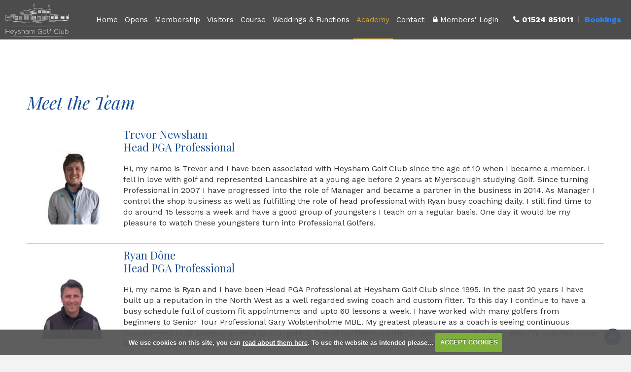

--- FILE ---
content_type: text/html; charset=UTF-8
request_url: https://www.heyshamgolfclub.co.uk/meet_the_team
body_size: 26768
content:

<!DOCTYPE html>
<html lang="en">
<head>
<meta http-equiv="X-UA-Compatible" content="IE=edge" />
<title>Meet the Team</title>


<link href="/styles/bootstrap.1655723398.css" rel="stylesheet" media="screen" type="text/css">
<link href="/styles/bootstrap_common.1655723398.css" rel="stylesheet" media="screen" type="text/css">


<link href="/customcss/styles/heysham.1726065853.css" rel="stylesheet" type="text/css" media="screen">

<link href="/print.1656928773.css" rel="stylesheet" type="text/css" media="print">
<script>
  var deviceType = 'computer';
  </script>
<meta name="viewport" content="width=device-width, initial-scale=1.0">
<!--[if lt IE 9]>
<script src="/javascript/html5shiv.js"></script>
<![endif]-->

<script src="/javascript/jquery.min.js"></script>
  <script src="/javascript/jquery-migrate-1.4.1.min.js"></script><link rel="stylesheet" href="/styles/fa440/css/font-awesome.min.css">
<script src="/javascript/jquery.mb.browser-master/jquery.mb.browser.min.js"></script><script type="text/javascript" src="/javascript/bootstrap.1655723397.js"></script>


 <link href="/images/sites/heysham/favicon.png" type="image/png" rel="icon" />

<meta name="revisit-after" content="1 days">
<meta name="robots" content="index,follow">
<meta name="description" content="Heysham Golf Club is a parkland course situate near to the historic village of Heysham. This North Lancashire course is within easy reach of the M6 motorway">
<meta name="keywords" content="Heysham, Golf, Lancashire, Lancaster, Morecambe Bay, North West">
<meta http-equiv="Content-Type" content="text/html; charset=utf-8">
<meta http-equiv='content-language' content='en'>
<link href="https://fonts.googleapis.com/css?family=Work+Sans:400,500,600,700" rel="stylesheet">
<link href="https://fonts.googleapis.com/css?family=Playfair+Display:400,400i,700,700i" rel="stylesheet">

<script type="text/javascript">
  $(document).ready(function () {
    // Function to replace the form with an empty div
    function replaceFormWithDiv(formId) {
      const form = document.getElementById(formId);
      if (form) {
        const div = document.createElement("div");
        div.style.width = form.offsetWidth + "px";
        div.style.height = form.offsetHeight + "px";
        form.parentNode.replaceChild(div, form);
      }
    }

    // Check if the class "php-kolive" is present on the body
    const isPHPKolive = document.body.classList.contains("php-kolive");

    // If the class "php-kolive" is present, replace the form with a div
    if (isPHPKolive) {
      replaceFormWithDiv("customform_1");
    }
      });
</script>


<script type="text/javascript" src="/main.js"></script>
    
<script src="/javascript/jquery.cookie.js"></script>
<script src="/javascript/jquery.cookiecuttr.js"></script>
<link href="/styles/cookiecuttr.css" rel="stylesheet" type="text/css" media="screen">
<script type="text/javascript">
$(document).ready(function () {
$.cookieCuttr({
cookieAnalytics: false,
cookiePolicyLink: "/cookie-usage.php",
cookieMessage: 'We use cookies on this site, you can <a href="{{cookiePolicyLink}}" title="read about our cookies">read about them here</a>. To use the website as intended please...',
cookieNotificationLocationBottom: true,
}); });
</script><script type="text/javascript" src="/highslide/highslide.js"></script>
<link rel="stylesheet" type="text/css" href="/highslide/highslide.css" />
<!--[if lt IE 7]>
<link rel="stylesheet" type="text/css" href="/highslide/highslide-ie6.css" />
<![endif]-->

<script type="text/javascript">
hs.registerOverlay({
	overlayId: 'closebutton',
	position: 'top right',
	fade: 2 // fading the semi-transparent overlay looks bad in IE
});

hs.graphicsDir = '/highslide/graphics/';
hs.wrapperClassName = 'borderless';
hs.showCredits = false;
hs.captionEval = 'this.thumb.alt';
hs.dimmingOpacity = 0.65;
hs.addSlideshow({
        // slideshowGroup: 'group1',
        interval: 5000,
        repeat: false,
        useControls: true,
        fixedControls: true,
        overlayOptions: {
                opacity: .6,
                position: 'top center',
                hideOnMouseOut: true
        }
});
// Optional: a crossfade transition looks good with the slideshow
hs.transitions = ['expand', 'crossfade'];
</script><script type='text/javascript'> var layout3 = false; </script>
</head>
<body  class="body-class-meet_the_team page-url-meet_the_team  body-root-academy body-nav-current-2 body-nav-current-has-2  body-public  body-contentpage body-inner " >
  
<div style='display:none;'><p><a style='display:none;' href='/extlink.php' rel='nofollow'>More</a></p></div>
  <div id="outerborder"><div id="outleft"></div>
  <div id="container">
  <!--sphider_noindex-->
    <div id="printbanner"><p class="clubname"><span class='clubnametext'>Heysham Golf Club</span><img src="/images/resources/heysham/heysham-logo-ts.jpg" align="right" alt=""></p></div><!-- Header Starts -->
<!-- NavBar Starts -->
<div class="navbar navbar-fixed-top">
    <div class="navbar-inner">
    
          <div class="container">
			  
			  	<!-- Logo Starts -->
				<a href="/" class="logo" target="_self"></a>
				<!-- Logo Ends -->
			  
            
            	<!-- MenuBurger Starts -->
				<button class="btn-navbar" data-target=".nav-collapse" data-toggle="collapse" type="button">
					<span class="club-menu-button-lines">
						<span class="icon-bar"></span> 
						<span class="icon-bar"></span>
						<span class="icon-bar"></span>
					</span>
				</button>
				<!-- MenuBurger Ends -->

            
			  
			  	<!-- Booking Starts -->
				<div class="header-btns">
					<a class="header-btn phone" href="tel:+441524851011"><i class="fa fa-phone"></i> <span>01524 851011</span></a>
                  	<span class="header-btn-seperator">|</span>
					<a class="header-btn bookings" href="/visitorbooking" target="_self"><span>Bookings</span></a>
			    </div>
				<!-- Booking Ends -->
      			
			  
      			<!-- Login Starts -->
				<div class="login-btn">
					<a href="/login.php" target="_self"><i class="fa fa-lock"></i><span class="members">Members'</span> <span>Login</span></a>
			    </div>
				<!-- Login Ends -->

			  
            
            	<!-- Nav Menu Starts -->
				<div class="nav-collapse collapse">
				  <div id="topmenu">
  <ul id="nav" class="nav"><li class="first nav-level-1 nav-menu-home"><a href="/"><span>Home</span></a></li><li class=" nav-level-1 nav-menu-login.php"><a href="/login.php"><span>Login</span></a></li><li class="moredown dropdown nav-level-1 nav-haslevel-2 nav-menu-open_competitions"><a href="/open_competitions" class="moredown dropdown-toggle" data-toggle="dropdown"><span>Opens</span></a><ul class='dropdown-menu' role='menu' aria-labelledby="dropdownMenu"><li class=" nav-level-2 nav-menu-future_open_competitions"><a href="/future_open_competitions"><span>Future Open Competitions</span></a></li><li class=" nav-level-2 nav-menu-open_competition_results"><a href="/open_competition_results"><span>Open Competition Results</span></a></li><li class=" nav-level-2 nav-menu-golf_festival"><a href="/golf_festival"><span>Morecambe Bay Golf Festival</span></a></li> </ul></li><li class="moredown dropdown nav-level-1 nav-haslevel-2 nav-menu-membership_menu"><a href="/membership_menu" class="moredown dropdown-toggle" data-toggle="dropdown"><span>Membership </span></a><ul class='dropdown-menu' role='menu' aria-labelledby="dropdownMenu"><li class=" nav-level-2 nav-menu-joining_form"><a href="/joining_form"><span>Joining</span></a></li><li class=" nav-level-2 nav-menu-getting_into_golf_-_juniors"><a href="/getting_into_golf_-_juniors"><span>Getting into golf - Juniors</span></a></li> </ul></li><li class="moredown dropdown nav-level-1 nav-haslevel-2 nav-menu-visitors"><a href="/visitors" class="moredown dropdown-toggle" data-toggle="dropdown"><span>Visitors</span></a><ul class='dropdown-menu' role='menu' aria-labelledby="dropdownMenu"><li class=" nav-level-2 nav-menu-tee_bookings"><a href="/tee_bookings"><span>Tee Bookings</span></a></li><li class=" nav-level-2 nav-menu-visiting_parties"><a href="/visiting_parties"><span>Visiting Parties</span></a></li><li class=" nav-level-2 nav-menu-dress_code"><a href="/dress_code"><span>Dress Code</span></a></li><li class=" nav-level-2 nav-menu-green_fees"><a href="/green_fees"><span>Green Fees</span></a></li><li class=" nav-level-2 nav-menu-green_fees_rates"><a href="/green_fees_rates"><span>Green Fees Rates</span></a></li><li class=" nav-level-2 nav-menu-adverse_weather_policy"><a href="/adverse_weather_policy"><span>Adverse Weather Policy</span></a></li> </ul></li><li class="moredown dropdown nav-level-1 nav-haslevel-2 nav-menu-course"><a href="/course" class="moredown dropdown-toggle" data-toggle="dropdown"><span>Course</span></a><ul class='dropdown-menu' role='menu' aria-labelledby="dropdownMenu"><li class=" nav-level-2 nav-menu-course_flyover"><a href="/course_flyover"><span>Course  Flyover </span></a></li><li class=" nav-level-2 nav-menu-scorecard"><a href="/scorecard"><span>Scorecard</span></a></li><li class=" nav-level-2 nav-menu-course_handicap_table"><a href="/course_handicap_table"><span>Course Handicap Table</span></a></li> </ul></li><li class="moredown dropdown nav-level-1 nav-haslevel-2 nav-menu-function_room_hire"><a href="/function_room_hire" class="moredown dropdown-toggle" data-toggle="dropdown"><span>Weddings &amp; Functions</span></a><ul class='dropdown-menu' role='menu' aria-labelledby="dropdownMenu"><li class=" nav-level-2 nav-menu-copy_of_function_room_hire"><a href="/copy_of_function_room_hire"><span>Function Room Hire</span></a></li> </ul></li><li class="moredown dropdown nav-level-1 nav-haslevel-2 active top-menu-active nav-menu-academy"><a href="/academy" class="moredown dropdown-toggle" data-toggle="dropdown"><span>Academy</span></a><ul class='dropdown-menu' role='menu' aria-labelledby="dropdownMenu"><li class=" nav-level-2 nav-menu-academy_and_range"><a href="/academy_and_range"><span>Academy &amp; Range</span></a></li><li class=" nav-level-2 nav-menu-junior_academy"><a href="/junior_academy"><span>Junior Academy</span></a></li><li class=" nav-level-2 current nav-menu-meet_the_team"><a href="/meet_the_team"><span>Meet the Team</span></a></li><li class=" nav-level-2 nav-menu-professional_shop"><a href="/professional_shop"><span>Professional Shop</span></a></li><li class=" nav-level-2 nav-menu-professional_services_(restored)"><a href="/professional_services_(restored)"><span>Professional Services</span></a></li> </ul></li><li class=" nav-level-1 nav-menu-contact"><a href="/contact"><span>Contact</span></a></li></ul></div>
				</div>
				<!-- Nav Menu Ends -->
            	
            
      		</div>
        
    </div>
</div>
<!-- NavBar Ends -->
<!-- Header Ends -->


<div class="container">
    <div id="globalwrap">
        <!--/sphider_noindex--><div id="global">
      
      
      
      
      
      
      
      
      
      
      
      
      
      
      
      
      
      
      
      
      
      
      
      
      
<!-- Inner Slider Starts -->
<div class="inner-slider">
  
  <div class="wysiwyg-editable"></div>

</div>
<!-- Inner Slider Ends -->





<!-- Content Starts -->
<div class="content full-width">
  
  <!-- Section Starts -->
  <section>
    <div class="container">
      
      <div class="row-fluid">
  
        <div class="span12">
		  <div class="content-text wysiwyg-editable">
  <h1>
    <br>
  </h1>
  <h1>
    <br>
  </h1>
  <h1>Meet the Team</h1>
  <table border="0" cellspacing="0" cellpadding="0" style="width:100%" class="cke_show_border">
    <tbody>
      <tr>
        <td>
          <h4>
            <br>
          </h4>
          <h4>
            <img data-cke-saved-src="https://heysham.designmode.intelligentgolf.co.uk/images/thumbs/sites/heysham/940x0/1/Trevor.jpg" src="/images/thumbs/sites/heysham/940x0/1/Trevor.jpg" alt="" title="" data-max-width="150" style="max-width:150px">
          </h4>
        </td>
        <td>
          <h4>Trevor Newsham
            <br>Head PGA Professional
          </h4>
          <p>Hi, my name is Trevor and I have been associated with Heysham Golf Club since the age of 10 when I became a member. I fell in love with golf and represented Lancashire at a young age before 2 years at Myerscough studying Golf. Since turning Professional in 2007 I have progressed into the role of Manager and became a partner in the business in 2014. As Manager I control the shop business as well as fulfilling the role of head professional with Ryan busy coaching daily. I still find time to do around 15 lessons a week and have a good group of youngsters I teach on a regular basis. One day it would be my pleasure to watch these youngsters turn into Professional Golfers.</p>
        </td>
      </tr>
      <tr>
        <td>
          <h4>
            <br>
          </h4>
          <h4>
            <img data-cke-saved-src="https://heysham.designmode.intelligentgolf.co.uk/images/thumbs/sites/heysham/940x0/1/Ryan.jpg" src="/images/thumbs/sites/heysham/940x0/1/Ryan.jpg" alt="" title="" data-max-width="150" style="max-width:150px">
          </h4>
        </td>
        <td>
          <h4>Ryan Dône
            <br>Head PGA Professional
          </h4>
          <p>Hi, my name is Ryan and I have been Head PGA Professional at Heysham Golf Club since 1995. In the past 20 years I have built up a reputation in the North West as a well regarded swing coach and custom fitter. To this day I continue to have a busy schedule full of custom fit appointments and upto 60 lessons a week. I have worked with many golfers from beginners to Senior Tour Professional Gary Wolstenholme MBE. My greatest pleasure as a coach is seeing continuous development in all players, especially youngsters. One of my finest moments was seeing Jack Senior who I’ve coached since he was 8 represent GB &amp; I in the 2011 Walker Cup at Royal Aberdeen.</p>
        </td>
      </tr>
      <tr>
        <td>
          <p>
            <br>
          </p>
          <p>
            <img data-cke-saved-src="https://heysham.designmode.intelligentgolf.co.uk/images/thumbs/sites/heysham/940x0/1/Linda.jpg" src="/images/thumbs/sites/heysham/940x0/1/Linda.jpg" alt="" title="" data-max-width="150" style="max-width:150px">
          </p>
        </td>
        <td>
          <h4>Linda Dône
            <br>Business Partner
          </h4>
          <p>Hi, my name is Linda. I have been a member of Heysham Golf Club since the age of 11 and have been working in some capacity at Heysham Golf Club for several years. &nbsp;I initially worked in the club office but came into the shop to help my husband as his coaching commitments meant he was spending less time in the shop. During this time I have built up a wonderful relationship with all our members and love a bit of banter on a Sunday morning. Since becoming a partner in the business I have increased my hours spent here knowing my 3 boys are safe out on the golf course. In the quieter periods I will bring my Patterdale Terrier ‘Blue’ to work, he has since become our shop mascot!</p>
        </td>
      </tr>
    </tbody>
  </table>
</div>
        </div>
		  
		  
	
      </div>
      
    </div>
  </section>
  <!-- Section Ends -->
  
  
</div>
<!-- Content Ends -->        



<!-- Section Starts -->
<section class="full-width bg-grey-lightest">
	<div class="container">
		<!-- Box Links Starts -->
		<div class="wysiwyg-editable"></div>
		<!-- Box Links Ends -->    
  </div>
</section>
<!-- Section Ends -->                                                    <div id="closebutton" class="highslide-overlay closebutton" onclick="return hs.close(this)" title="Close"></div><br style='clear:both;'><br style="clear:both;display:none;"></div><div id="printfooter"><br><img src="/images/resources/heysham/heysham-logo-ts.jpg" style="float:left;" class="footerClubLogo"><br><p class=\"para\" style=\"text-align:center;\">Created by intelligentgolf version 10.1.2.<br><br></div></div></div>
	</div>

	<!-- Footer Starts -->
	<footer>
      	<a class="scroll2Top-btn" onclick="scroll_2_Top()"></a>

			<!-- Footer Info Starts -->
			
      
      
      
      
      
      
      
      
      
      
      <!-- Footer Info Starts -->
<div class="footer-info">
  <div class="container">
  <div class="row-fluid">
	  
    <div class="span4 info">
      <h3 class="wysiwyg-editable">Get in Touch</h3>

	   <p class="wysiwyg-editable">Heysham Golf Club,&nbsp; Trumacar Park,
  <br>Heysham,&nbsp;LA3 3JH&nbsp; 
  <a data-cke-saved-href="tel:+441524851011" href="tel:+441524851011">Telephone 01524-851011</a>
  <br>
  <a data-cke-saved-href="tel:+441524852000" href="tel:+441524852000">Pro Shop&nbsp; 01524-852000</a>
</p>
	   
	   <p class="wysiwyg-editable">Email: 
  <a data-cke-saved-href="mailto:secretary@heyshamgolfclub.co.uk" href="mailto:secretary@heyshamgolfclub.co.uk">secretary@heyshamgolfclub.co.uk</a>
</p>
		
		<!-- Social Starts -->
	  <div class="social-btns">
		<a class="social-btn twitter" href="https://twitter.com/heyshamgolf" target="_blank">
			<i class="fa fa-twitter"></i>
		</a>
		<a class="social-btn facebook" href="https://www.facebook.com/HeyshamGC" target="_blank">
			<i class="fa fa-facebook"></i>
		</a>
		<!--<a class="social-btn instagram" href="https://www.facebook.com/HeyshamGC" target="_blank">
			<i class="fa fa-instagram"></i>
		</a>-->
	   </div>
	   <!-- Social Ends -->

    </div>
	  
	  
    <div class="span4 newsletter">
      <h3 class="wysiwyg-editable">
  <img src="https://www.heyshamgolfclub.co.uk/images/thumbs/sites/heysham/940x0/1/lancashire.png" alt="" title="">
</h3>
      <p class="wysiwyg-editable"></p>
	  <form data-custom-form-class="custom_form_1" class="custom_form_1" id="customform_1" action="/newsletter_form#thankyou" method="post">
          <fieldset id="thankyou">
            <span class="customFormLine" data-children-count="1">
              <label for="custom_1">
                Email
              </label>
              <input type="email" name="custom_1" id="custom_1" value="" placeholder="Your email @" data-kwimpalastatus="alive" data-kwimpalaid="1570781456738-2" data-kpxc-id="kpxcpw342845639">
             <input type="submit" name="custom_1_submit" id="custom_1_submit" value="SUBMIT" class="putright">
           </span>
          </fieldset>
        </form>
	  
		
    </div>
	  
	  
	<div class="span4 sponsors">
      	<h3 class="wysiwyg-editable">Club Partnerships</h3>
        <div class="club-sponsors greyscale wysiwyg-editable">
  <p style="text-align:center">
    <a data-cke-saved-href="https://www.lloydmotorgroup.com/BMW" href="https://www.lloydmotorgroup.com/BMW" target="_blank">&nbsp;</a> 
    <a data-cke-saved-href="https://www.englandgolf.org" href="https://www.englandgolf.org" target="_blank"> 
      <img data-cke-saved-src="/images/resources/heysham/logo-england-golf.png" src="/images/resources/heysham/logo-england-golf.png"> 
    </a> 
    <a data-cke-saved-href="https://www.golfmark.org" href="https://www.golfmark.org" target="_blank">&nbsp;</a> 
    <a data-cke-saved-href="https://www.lancashiregolf.org" href="https://www.lancashiregolf.org" target="_blank"> 
      <img data-cke-saved-src="/images/resources/heysham/logo-lancshire-golf.png" src="/images/resources/heysham/logo-lancshire-golf.png"> 
    </a>
  </p>
</div>
    </div>
	  
	  
  </div>
    </div>
</div>
<!-- Footer Info Ends -->                                                                                                                            
			<!-- Footer Info Ends -->

			<!-- Club Footer Starts -->
			<div class="club-footer">
              	<div class="container">
				<div class="row-fluid">
					<div class="span8">
					  <div class="copyright text-center">
						<span>&copy; 2026 by Heysham Golf Club.</span> <span>All Rights Reserved.</span>
					  </div>
					</div>
					<div class="span4">  
					  <div class="logo text-center">
						<a href="http://www.intelligentgolf.co.uk/" target="_blank"><img src="/images/darkbg_ig_logo.png" title="Powered by intelligentgolf" alt="Powered by intelligentgolf"></a>
					  </div>
					</div>
				 </div>
              </div>
			</div>
			<!-- Club Footer Ends -->
		
    </footer>
	<!-- Footer Ends -->

</div></div></div>
<div id="outright"></div></div>
<!-- Google tag (gtag.js) -->
<script async src="https://www.googletagmanager.com/gtag/js?id=G-PHN4PV6SHZ"></script>
<script>
  window.dataLayer = window.dataLayer || [];
  function gtag(){dataLayer.push(arguments);}
  gtag("js", new Date());

  gtag("config", "G-PHN4PV6SHZ", {
    "cookie_flags": "max-age=7200;secure;samesite=none",
    "auth": "Not Logged In",
    "userLevel": "Not Logged In",
    "memberType": "Not Logged In"
  });</script><script type="text/javascript" src="/images/resources/heysham/jquery.jcarousel.js"></script>
<script type="text/javascript">
$(document).ready(function() {
  
  
  	// Find Window Width
  	var win_Width;
  	Find_winWidth();
	$(window).resize(Find_winWidth);
    function Find_winWidth() { 
      win_Width = $(window).width();
      //console.log('win_Width: '+ win_Width);
    }
  
	
  
	
	
  	
  	// Scroll Down to Intro
	$('.scroll-btn').click(function() {
  		$('html,body').animate({'scrollTop' : $('#intro').offset().top - 0 }, 1000);
	});
  

    
	
	
	
	
	// Calculate Width of News Item 
  	Set_newsItemWidth();
	$(window).resize(Set_newsItemWidth);
    
	function Set_newsItemWidth() {
		var newsitem_width = $('.jcarousel').width();
    	//console.log(newsitem_width)
		$('.news-item').width(newsitem_width);
	}
	
	
	 // jcarousel slider for news
	  $('.jcarousel').jcarousel({
		  items: '.news-item',
		  list: '.news-wrapper',
		  wrap: 'both'
	  });
	  $('.jcarousel').jcarouselAutoscroll({
		  interval: 5000,
		  target: '+=1'
	  })
	  $('.news-controls a.left').click(function() {
		  $('.jcarousel').jcarousel('scroll', '-=1');
	  });
	  $('.news-controls a.right').click(function() {
		  $('.jcarousel').jcarousel('scroll', '+=1');
	  });
  
  
  
	
	
	
  
  	Set_eHeight();
	$(window).resize(Set_eHeight);
  	function Set_eHeight() {
      
      	// Set Height of Box Image
      	var bi = $('.box-image');
		var bi_Width = Math.round(bi.width());
		var bi_Height = Math.round(bi_Width/100 * 55.1);
		bi.height(bi_Height);
      
      	// Set Height of Youtube Video
  		var yt = $('#ytplayer');
		var yt_Width = Math.round(yt.width());
		var yt_Height = Math.round(yt_Width/100 * 56.25);
		yt.height(yt_Height);
      
	}


	
	
  
  
	
	
	// Menu Trigger on Click
	var menu_Clicked = 0;

	$('.navbar .btn-navbar').click(function() {
		Menu_Trigger();
	});

	function Menu_Trigger() {
	  //console.log('menu_Clicked: '+ menu_Clicked);
      Find_winWidth();

	  if (menu_Clicked === 0) {
			Nav_Scroll_Activate();
	  } else {
			Nav_Scroll_Deactivate()
	  } 
      
      
	}



	
	
	
	
	

	// Nav Scroll Activate/Deactivate
	function Nav_Scroll_Activate() {

		$('body').addClass('nav-visible');

		win_Width = $(window).width();
	    //console.log('win_Width: '+ win_Width);

		if (win_Width >= 980) {
			$('body').removeClass('nav-visible');
		}   
      	menu_Clicked = 1;
	}

	function Nav_Scroll_Deactivate() {
		$('body').removeClass('nav-visible');
      	menu_Clicked = 0;
	}
	
	
	
	
	
  
  
  
  	//Check Viewed Elements on Scrolling
  	$(function() {
    	$(window).scroll(function() {
          checkViewedClass();
          scroll_2_Top();
    	});
	});
  
    // Animate Elements when they are in the viewport 
    checkViewedClass();
  
  	function checkViewedClass() {
      //console.log('checkViewedClass')
      if($('body').hasClass('.php-ckeditor')) { return; }
      

    
    var watchedElements = ['.content-text', '.content-pic'];
    watchedElements.forEach(function(selector){
      var elements = document.querySelectorAll(selector);
      for (var i = 0; i < elements.length; i++) {
        var el = elements[i];
        if(isElementInViewport(el)) {
          el.classList.add('viewed');
        }
      }
    });
  }
  
  function isElementInViewport(el) {
    //console.log('isElementInViewport')
    var rect = el.getBoundingClientRect()
   	var windowHeight = (window.innerHeight || document.documentElement.clientHeight);
    var windowWidth = (window.innerWidth || document.documentElement.clientWidth);
    
    var vertInView = (rect.top <= windowHeight) && ((rect.top + rect.height) >= 0);
    var horInView = (rect.left <= windowWidth) && ((rect.left + rect.width) >= 0);
    
    return (vertInView && horInView);
  }
  
  

  
  
  


  
  
  
  
  
	// Hide Gallery Nav Button if only 1 Slide
    var count_gallery_slides = $(".gallery .gallery-thumbs ul.thumbs").children().length;
  	
  	var count_slides = $(".inner-page-slider .nivo-controlNav-Wrapper .nivo-controlNav > a").length;
    console.log('count_slides:'+ count_slides)
  
  	if(count_gallery_slides == 1) {
  		$('.gallery .controls, .hole-gallery .controls').css({'display':'none'});
    } else {
      	$('.gallery .controls, .hole-gallery .controls').css({'display':'inline-block'});
    }
  //if(count_slides == 1) {
  //$('.nivo-directionNav').css({'display':'none'});
  //} else {
  //$('.nivo-directionNav').css({'display':'inline-block'});
  //}
  

  
  
	
	
	
  
  // Scroll 2 Top
  function scroll_2_Top() { 
    var win_scrollTop = $(window).scrollTop();
    
    if (win_scrollTop > 500) {
      $('.scroll2Top-btn').fadeIn(500);
    } else {
      $('.scroll2Top-btn').fadeOut(500);
    }  
  }
  
  $('.scroll2Top-btn').click(function(){ 
  		$('html,body').animate({scrollTop:0}, 500);
  });
  
  
  
});


  
$(window).load(function() {
  	
  	// Remove viewed class on load from Content Left & Content Right
  	$('.content-text, .content-pic').removeClass('viewed');

	
  
	// Footer Adjustment so it sticks to the bottom always
  	/*Footer_Adjustment();
  	$(window).resize(Footer_Adjustment);
	function Footer_Adjustment() {
      var footer_Height = $('footer').outerHeight();
      //console.log('footer_Height: '+footer_Height)
  	  $('body').css({'margin-bottom':footer_Height+'px'});
	}*/
	

});
  
</script></body></html>

--- FILE ---
content_type: text/css;charset=UTF-8
request_url: https://www.heyshamgolfclub.co.uk/customcss/styles/heysham.1726065853.css
body_size: 93978
content:
/* Scss Document */
/* Mixins */
html {
  position: relative;
  min-height: 100%; }

html, body {
  width: 100%;
  margin: 0;
  padding: 0; }

body {
  margin: 0 0 0px;
  font-family: "Work Sans", sans-serif;
  font-size: 15px;
  font-weight: 400;
  color: #333;
  line-height: 25px;
  background-color: #f3f3f3;
  -webkit-font-smoothing: antialiased;
  -moz-osx-font-smoothing: grayscale; }

h1, h2, h3, h4, h5, h6 {
  margin: 0 0 20px;
  font-family: "Playfair Display", serif;
  font-weight: 500;
  color: #174d95;
  line-height: 120%; }

h1 {
  font-size: 30px; }

h2 {
  font-size: 26px; }

h3 {
  font-size: 22px; }

h4 {
  font-size: 20px; }

h5 {
  font-size: 18px; }

h6 {
  font-size: 16px; }

.content h1 {
  font-style: italic; }

p {
  margin: 0 0 20px;
  line-height: 140%; }

a {
  font-family: inherit;
  font-size: inherit;
  font-weight: inherit;
  color: #174d95;
  text-decoration: none;
  line-height: inherit;
  outline: 0; }
  a:link, a:visited, a:active {
    color: #174d95;
    text-decoration: none;
    outline: 0; }
  a:hover, a:focus {
    color: #daa520;
    text-decoration: underline;
    outline: 0; }

a[href],
a[href^="mailto"] {
  word-break: break-word; }

hr {
  border: none;
  border-bottom: 1px solid #505050;
  margin: 20px 0; }

/* Btn CTA */
a.btn, .btn {
  position: relative;
  width: auto;
  height: auto;
  padding: 10px 15px;
  margin-bottom: 10px;
  font-family: "Work Sans", sans-serif;
  font-size: inherit;
  font-weight: bold;
  line-height: 120%;
  color: #174d95;
  text-decoration: none;
  text-align: center;
  text-transform: uppercase;
  letter-spacing: 0px;
  background-color: #fff;
  background-image: none !important;
  border: 1px solid #ccc;
  -webkit-border-radius: 0;
  -moz-border-radius: 0;
  -ms-border-radius: 0;
  border-radius: 0;
  text-shadow: 0 1px 0 rgba(0, 0, 0, 0);
  display: inline-block; }
  a.btn:before, .btn:before {
    position: absolute;
    top: -4px;
    left: -4px;
    width: 100%;
    height: 100%;
    content: '';
    border: 1px solid #ccc;
    display: inline-block;
    opacity: 1; }
  a.btn:link, a.btn:visited, a.btn:active, .btn:link, .btn:visited, .btn:active {
    color: #174d95;
    text-decoration: none;
    background-color: #fff; }
  a.btn:hover, a.btn:focus, .btn:hover, .btn:focus {
    color: #daa520;
    text-decoration: none;
    background-color: #174d95; }
    a.btn:hover:before, a.btn:focus:before, .btn:hover:before, .btn:focus:before {
      top: 0px;
      left: 0px;
      opacity: 0; }

blockquote {
  padding: 0 0 0 15px;
  margin: 0px auto 20px;
  border-left: 5px solid #505050;
  display: inline-block; }
  blockquote p {
    margin: 0 0 20px;
    line-height: 140%; }

.clearfix {
  content: "";
  display: block;
  clear: both; }

/* Styles */
.uppercase {
  text-transform: uppercase; }

.text-small {
  font-size: .75em;
  line-height: 120%; }

.nomargin {
  margin: 0 !important; }

.white {
  color: #fff; }

.yellow {
  color: #daa520; }

.blue {
  color: #174d95; }

.red {
  color: #ce1b45; }

.bg-grey-lightest {
  background-color: #f3f3f3; }

/* Greyscale an Image */
.greyscale img {
  -webkit-filter: grayscale(0);
  /* Google Chrome, Safari 6+ & Opera 15+ */
  filter: grayscale(0);
  /* Microsoft Edge and Firefox 35+ */
  filter: none; }

/* Disable grayscale on hover */
.greyscale img:hover {
  -webkit-filter: grayscale(1);
  filter: gray;
  /* IE6-9 */ }

/* Scrollbar Styling */
#globalwrap ::-webkit-scrollbar {
  -webkit-appearance: none;
  width: 7px; }

#globalwrap ::-webkit-scrollbar-thumb {
  border-radius: 4px;
  background-color: rgba(0, 0, 0, 0.5);
  -webkit-box-shadow: 0 0 1px rgba(255, 255, 255, 0.5);
  -moz-box-shadow: 0 0 1px rgba(255, 255, 255, 0.5);
  box-shadow: 0 0 1px rgba(255, 255, 255, 0.5); }

/* Scafolding */
.body-public #outerborder {
  overflow-x: hidden;
  overflow-y: auto; }

.container {
  margin: 0 auto;
  padding: 0px 0px;
  max-width: 100%;
  box-sizing: border-box; }

#globalwrap {
  position: relative;
  margin: 0;
  padding: 0px 0px;
  min-height: 400px;
  height: auto;
  background-color: #fff; }

.content {
  padding: 30px 0px;
  background: url("/images/resources/heysham/wireframe.png") no-repeat bottom right #fff;
  background-size: 45% auto;
  background-attachment: scroll; }

.body-class-home .content {
  padding: 0px 0px 30px; }

section {
  padding: 30px 0px; }

.content-inner {
  margin: 0px 0px 30px; }

.content-text {
  margin: 0px 0px 30px; }

#map_container {
  width: 100% !important; }

#globalwrap .map_popup_image {
  width: 100%;
  height: auto !important;
  max-width: 100% !important; }

#leftcontent > div,
#rightcontent > div {
  padding: 20px;
  margin-bottom: 20px;
  border: 2px solid #ccc;
  background: #f3f3f3; }

/* Add more space to content site HTML editor */
.CodeMirror-wrap .CodeMirror-scroll {
  position: relative;
  height: 1000px;
  outline: none;
  overflow: auto;
  overflow-x: auto; }

/* Remove white space - br from bottom of the page */
/*.club-footer+div>br {
	display: none !important;
}*/
#closebutton + br {
  display: none !important; }

/* Hide login item from menu navigation */
.nav .nav-menu-login\.php {
  display: none !important; }

/* Hide More from Dropdown menu under Information Tab on Members site */
.navbar .nav li ul.dropdown-menu li.nav-menu-information {
  display: none; }

/* Date Picker */
#ui-datepicker-div {
  position: absolute;
  top: -100%;
  left: -100%; }

#date_form .picker {
  right: 0px !important; }

/*p.news-date {
	display: none;
}*/
table.tee_process {
  display: none !important; }

.php-weatherfg .image-day {
  background: #87CEEB; }

.php-weatherfg .image-night {
  background: #3c4a90; }

.tweet_list .tweet_avatar {
  padding-right: 0 !important;
  margin: 0 10px 0 0;
  float: left;
  -webkit-border-radius: 50%;
  -moz-border-radius: 50%;
  -ms-border-radius: 50%;
  border-radius: 50%;
  overflow: hidden; }

.teetimesholder th,
#memteetimes th {
  color: white !important; }

/* Members Page */
.body-class-members,
body:not(.body-public) {
  /* Submenu */ }
  .body-class-members .login-btn,
  body:not(.body-public) .login-btn {
    display: none; }
  .body-class-members .btn-group > .btn,
  body:not(.body-public) .btn-group > .btn {
    float: left; }
  .body-class-members .dateperiods a,
  body:not(.body-public) .dateperiods a {
    float: left; }
  .body-class-members .menu-section ul li.current a, .body-class-members .menu-section ul li.current a:hover,
  body:not(.body-public) .menu-section ul li.current a,
  body:not(.body-public) .menu-section ul li.current a:hover {
    color: #daa520;
    text-decoration: underline; }

.php-hcapcertificate #globalwrap {
  word-break: break-word; }

/* Member Pages + Misc Pages */
.body-class-members #globalwrap,
body:not(.body-public) #globalwrap,
.body-class-opens #globalwrap,
.php-login #globalwrap,
.body-loginpage #globalwrap,
.php-news #globalwrap,
.php-competition #globalwrap,
.php-teelogin #globalwrap,
.php-visitoropen #globalwrap,
.php-sagepay #globalwrap,
body[class^='body-class-setcoursestatus'] #globalwrap,
.body-class-visitorbooking #globalwrap,
.body-class-visitorsgreen-fees #globalwrap,
.body-class-clubhousecateringmenus #globalwrap,
.body-class-visitorsgreen-feestee-time-booking #globalwrap,
.body-class-professional-academyacademy-driving-range #globalwrap,
.body-class-the-clubclub-sectionsmens-competitionsresults #globalwrap {
  padding: 20px 20px;
  margin: 30px 0px 30px;
  -webkit-box-shadow: 0px 0px 10px rgba(0, 0, 0, 0.1);
  -moz-box-shadow: 0px 0px 10px rgba(0, 0, 0, 0.1);
  box-shadow: 0px 0px 10px rgba(0, 0, 0, 0.1);
  background: url("/images/resources/heysham/bg-wireframe.png") no-repeat bottom right #fff; }
.body-class-members .navbar-fixed-top,
body:not(.body-public) .navbar-fixed-top,
.body-class-opens .navbar-fixed-top,
.php-login .navbar-fixed-top,
.body-loginpage .navbar-fixed-top,
.php-news .navbar-fixed-top,
.php-competition .navbar-fixed-top,
.php-teelogin .navbar-fixed-top,
.php-visitoropen .navbar-fixed-top,
.php-sagepay .navbar-fixed-top,
body[class^='body-class-setcoursestatus'] .navbar-fixed-top,
.body-class-visitorbooking .navbar-fixed-top,
.body-class-visitorsgreen-fees .navbar-fixed-top,
.body-class-clubhousecateringmenus .navbar-fixed-top,
.body-class-visitorsgreen-feestee-time-booking .navbar-fixed-top,
.body-class-professional-academyacademy-driving-range .navbar-fixed-top,
.body-class-the-clubclub-sectionsmens-competitionsresults .navbar-fixed-top {
  position: relative; }


/* Login Page */
.php-login #login,
.body-loginpage #login {
  padding: 20px 20px;
  border: 2px solid #174d95;
  background: url("/images/resources/heysham/wireframe.png") no-repeat bottom right #fff;
  background-size: contain;
  text-align: center; }
  .php-login #login fieldset,
  .body-loginpage #login fieldset {
    padding: 0;
    margin: 0;
    border: 0;
    display: inline-block;
    transform: translateX(-90px); }

/* Editor Area */
.php-ckeditor {
  /* Add more space to content site HTML editor */
  /* Home Slider, Inner Slider */
  /* Home Slider */
  /* Inner Slider */
  /* Inner Page Slider */
  /* Slider Header on Slider */
  /* Weather Course Wrapper */ }
  .php-ckeditor a.btn:before, .php-ckeditor .btn:before {
    display: none; }
  .php-ckeditor #outerborder .navbar {
    display: none; }
  .php-ckeditor .navbar .container {
    width: 1170px;
    padding: 0px 0px 0px 0px; }
  .php-ckeditor .nav-collapse {
    position: relative; }
    .php-ckeditor .nav-collapse span {
      color: #fff !important; }
  .php-ckeditor .navbar .btn,
  .php-ckeditor .navbar .btn.btn-primary,
  .php-ckeditor .navbar .btn-group .btn {
    margin: 10px 0px; }
  .php-ckeditor .navbar .btn-group {
    margin: 0px 0px !important; }
  .php-ckeditor .CodeMirror-wrap .CodeMirror-scroll {
    position: relative;
    height: 1000px;
    overflow: auto; }
  .php-ckeditor .home-slider,
  .php-ckeditor .inner-slider {
    width: 100% !important;
    margin: 0 auto !important;
    left: 0;
    right: 0; }
  .php-ckeditor .home-slider .galleryInner.nivoInner.nivoSlider[style] {
    width: 100% !important;
    height: auto !important;
    left: 0;
    right: 0;
    margin: 0 auto; }
  .php-ckeditor .inner-slider .galleryInner.nivoInner.nivoSlider[style] {
    width: 100% !important;
    height: auto !important;
    left: 0;
    right: 0;
    margin: 0 auto; }
  .php-ckeditor .full-width {
    position: relative;
    width: 100% !important;
    height: auto !important;
    left: 0;
    right: 0;
    margin: 0 auto; }
  .php-ckeditor .inner-page-slider:before, .php-ckeditor .inner-page-slider:after {
    display: none; }
  .php-ckeditor .slider-caption {
    position: relative;
    top: auto;
    -webkit-transform: translateY(0%);
    -ms-transform: translateY(0%);
    transform: translateY(0%);
    opacity: 1; }
    .php-ckeditor .slider-caption .welcome h1, .php-ckeditor .slider-caption .welcome h2, .php-ckeditor .slider-caption .welcome h3, .php-ckeditor .slider-caption .welcome h4, .php-ckeditor .slider-caption .welcome h5, .php-ckeditor .slider-caption .welcome h6 {
      animation: none;
      color: #505050;
      opacity: 1; }
    .php-ckeditor .slider-caption h1, .php-ckeditor .slider-caption h2, .php-ckeditor .slider-caption h3, .php-ckeditor .slider-caption h4, .php-ckeditor .slider-caption h5, .php-ckeditor .slider-caption h6 {
      animation: none;
      color: #505050;
      opacity: 1; }
  .php-ckeditor .weather-course-wrapper {
    position: relative; }
  .php-ckeditor .box-wrapper .box .box-image .box-image-text {
    display: none; }

/* Animations */
@keyframes fadeIn {
  0% {
    opacity: 0; }
  100% {
    opacity: 1; } }
@keyframes fadeOut {
  0% {
    opacity: 1; }
  100% {
    opacity: 0; } }
@keyframes nofade {
  0% {
    opacity: 1; }
  100% {
    opacity: 1; } }
@keyframes zoomIn {
  0% {
    opacity: 0;
    -webkit-transform: translateY(-50%) scale(0.9);
    -ms-transform: translateY(-50%) scale(0.9);
    transform: translateY(-50%) scale(0.9); }
  100% {
    opacity: 1;
    -webkit-transform: translateY(-50%) scale(1);
    -ms-transform: translateY(-50%) scale(1);
    transform: translateY(-50%) scale(1); } }
@keyframes zoomOut {
  0% {
    opacity: 0;
    -webkit-transform: translateX(-50%) scale(1.1);
    -ms-transform: translateX(-50%) scale(1.1);
    transform: translateX(-50%) scale(1.1); }
  100% {
    opacity: 1;
    -webkit-transform: translateX(-50%) scale(1);
    -ms-transform: translateX(-50%) scale(1);
    transform: translateX(-50%) scale(1); } }
@keyframes nozoom {
  0% {
    opacity: 0;
    -webkit-transform: translate(0%) scale(1);
    -ms-transform: translate(0%) scale(1);
    transform: translate(0%) scale(1); }
  100% {
    opacity: 1;
    -webkit-transform: translate(0%) scale(1);
    -ms-transform: translate(0%) scale(1);
    transform: translate(0%) scale(1); } }
@keyframes slide-R2L {
  0% {
    opacity: 0;
    -webkit-transform: translateX(100px);
    -ms-transform: translateX(100px);
    transform: translateX(100px); }
  100% {
    opacity: 1;
    -webkit-transform: translateX(0px);
    -ms-transform: translateX(0px);
    transform: translateX(0px); } }
@keyframes slide-L2R {
  0% {
    opacity: 0;
    -webkit-transform: translateX(-100px);
    -ms-transform: translateX(-100px);
    transform: translateX(-100px); }
  100% {
    opacity: 1;
    -webkit-transform: translateX(0px);
    -ms-transform: translateX(0px);
    transform: translateX(0px); } }
@keyframes noslide {
  0% {
    opacity: 0;
    -webkit-transform: translateX(0px);
    -ms-transform: translateX(0px);
    transform: translateX(0px); }
  100% {
    opacity: 1;
    -webkit-transform: translateX(0px);
    -ms-transform: translateX(0px);
    transform: translateX(0px); } }
/* Animated Elements */
a, .btn,
.btn:before,
.navbar a,
.navbar .nav > li > a:after,
.navbar .logo,
.navbar .nav > li ul.dropdown-menu > li > a,
a.nivo-nextNav,
a.nivo-prevNav,
.nivo-caption,
.nivo-controlNav,
.explore-btn,
.box img,
.box .box-image-text,
.menu-section ul li:after,
.gallery .controls a.next,
.gallery .controls a.prev,
input[type="submit"] {
  -webkit-transition: all 0.2s ease-in;
  -moz-transition: all 0.2s ease-in;
  -ms-transition: all 0.2s ease-in;
  -o-transition: all 0.2s ease-in;
  transition: all 0.2s ease-in; }

/* Navbar */
.navbar {
  margin: 0;
  padding: 0; }
  .navbar .navbar-inner {
    width: 100%;
    height: auto;
    margin: 0;
    padding: 0px 0px;
    border: none;
    background-image: none;
    background-color: rgba(0, 0, 0, 0.7);
    box-sizing: border-box;
    box-shadow: 0 3px 10px rgba(0, 0, 0, 0); }

.navbar .container {
  width: 100%;
  padding: 0px 10px 0px 0px; }

/* nav btn */
.navbar .btn-navbar {
  margin: 0px 0px;
  padding: 10px 10px;
  width: auto;
  height: 80px;
  text-align: center;
  background-color: transparent !important;
  background-image: none !important;
  border: none !important;
  box-shadow: none !important;
  box-sizing: border-box;
  float: right; }
  .navbar .btn-navbar:after {
    display: none; }

.navbar .btn-navbar .icon-bar {
  width: 20px;
  height: 2px;
  margin: 3px auto;
  background-color: #fff;
  -webkit-box-shadow: 0px 0px 0px rgba(0, 0, 0, 0);
  -moz-box-shadow: 0px 0px 0px rgba(0, 0, 0, 0);
  box-shadow: 0px 0px 0px rgba(0, 0, 0, 0); }

/* nav */
.nav-collapse {
  width: auto;
  height: auto;
  margin: 0 auto;
  display: inline-block;
  float: right;
  -webkit-transition: right 0.5s ease-in-out;
  -moz-transition: right 0.5s ease-in-out;
  -ms-transition: right 0.5s ease-in-out;
  -o-transition: right 0.5s ease-in-out;
  transition: right 0.5s ease-in-out;
  z-index: 1030; }

#topmenu {
  width: 100%;
  display: block;
  float: right;
  opacity: 1; }

.navbar .nav {
  margin: 0;
  padding: 0;
  display: inline-block;
  float: right;
  box-sizing: border-box; }
  .navbar .nav li {
    position: relative;
    margin: 0;
    padding: 0;
    display: inline-block;
    float: left; }
    .navbar .nav li:last-child {
      border-bottom: none; }
    .navbar .nav li a {
      font-family: "Work Sans", sans-serif;
      font-size: 14px;
      font-weight: 400;
      text-transform: none;
      letter-spacing: 0px;
      text-shadow: 0 1px 0 rgba(0, 0, 0, 0);
      text-decoration: none;
      padding: 10px 5px;
      display: table-cell;
      vertical-align: middle;
      word-wrap: normal;
      text-decoration: none;
      box-sizing: border-box; }

.navbar .nav > li > a {
  height: 80px;
  color: #fff;
  text-align: center;
  background-color: transparent;
  -webkit-border-radius: 0px;
  -moz-border-radius: 0px;
  -ms-border-radius: 0px;
  border-radius: 0px;
  box-shadow: inset 0 3px 8px rgba(0, 0, 0, 0) !important; }
  .navbar .nav > li > a:link, .navbar .nav > li > a:visited, .navbar .nav > li > a:active {
    color: #fff;
    text-decoration: none;
    background-color: transparent;
    box-shadow: inset 0 3px 8px rgba(0, 0, 0, 0) !important; }
  .navbar .nav > li > a:hover, .navbar .nav > li > a:focus {
    color: #daa520;
    text-decoration: none;
    background-color: transparent;
    box-shadow: inset 0 3px 8px rgba(0, 0, 0, 0) !important; }
  .navbar .nav > li > a:hover:after, .navbar .nav > li > a:focus:after {
    bottom: 0px;
    width: 100%;
    background: #daa520;
    opacity: 1; }
  .navbar .nav > li > a:after {
    position: absolute;
    bottom: -2px;
    left: 50%;
    content: '';
    width: 0%;
    height: 2px;
    margin: 0 auto;
    background: #fff;
    display: inline-block;
    opacity: 0;
    -webkit-transform: translateX(-50%);
    -ms-transform: translateX(-50%);
    transform: translateX(-50%); }

.navbar .nav > li.current > a,
.navbar .nav > li.current > a:hover {
  color: #daa520;
  text-decoration: none;
  background-color: transparent; }
  .navbar .nav > li.current > a:after,
  .navbar .nav > li.current > a:hover:after {
    bottom: 0px;
    width: 100%;
    background: #daa520;
    opacity: 1; }

/*Arrow on dropdown menu*/
.navbar .nav > li.dropdown > a:before {
  position: absolute;
  right: 5px;
  top: 50%;
  content: "\f107";
  font-family: FontAwesome;
  font-size: 20px;
  color: #fff;
  text-decoration: none;
  -webkit-transform: translateY(-50%);
  -ms-transform: translateY(-50%);
  transform: translateY(-50%);
  display: none; }
.navbar .nav > li.dropdown > a:hover:before, .navbar .nav > li.dropdown > a:focus:before {
  color: #daa520; }

.navbar .nav > li.open.dropdown > a:before {
  content: "\f106";
  color: #daa520; }

.navbar .nav > li.open.dropdown > a:after {
  opacity: 1; }

.navbar .nav li.dropdown > .dropdown-toggle {
  outline: none; }

.navbar .nav li.dropdown.open > .dropdown-toggle,
.navbar-inverse .nav li.dropdown.open > .dropdown-toggle {
  color: #daa520;
  background-color: transparent; }

.navbar-inverse .nav li.dropdown.active > .dropdown-toggle,
.navbar-inverse .nav li.dropdown.open.active > .dropdown-toggle,
.navbar .nav li.dropdown.active > .dropdown-toggle,
.navbar .nav li.dropdown.open.active > .dropdown-toggle {
  color: #daa520;
  background-color: transparent; }
  .navbar-inverse .nav li.dropdown.active > .dropdown-toggle:after,
  .navbar-inverse .nav li.dropdown.open.active > .dropdown-toggle:after,
  .navbar .nav li.dropdown.active > .dropdown-toggle:after,
  .navbar .nav li.dropdown.open.active > .dropdown-toggle:after {
    bottom: 0px;
    width: 100%;
    background: #daa520;
    opacity: 1; }

.navbar-inverse .nav-collapse .nav > li > a:hover,
.navbar-inverse .nav-collapse .nav > li > a:focus {
  color: #daa520; }

.navbar-inverse .nav-collapse .dropdown-menu a:hover,
.navbar-inverse .nav-collapse .dropdown-menu a:focus {
  color: #daa520;
  background-color: transparent; }

.navbar .nav li ul.dropdown-menu {
  position: absolute;
  top: 100%;
  left: 0%;
  width: auto;
  max-width: auto;
  margin: 0;
  padding: 0;
  background-color: rgba(23, 77, 149, 0.9);
  border: none;
  -webkit-border-radius: 0px 0px 0px 0px;
  -moz-border-radius: 0px 0px 0px 0px;
  -ms-border-radius: 0px 0px 0px 0px;
  border-radius: 0px 0px 0px 0px;
  -webkit-box-shadow: 0px 5px 10px rgba(0, 0, 0, 0.1);
  -moz-box-shadow: 0px 5px 10px rgba(0, 0, 0, 0.1);
  box-shadow: 0px 5px 10px rgba(0, 0, 0, 0.1);
  -webkit-transform: translateX(0%);
  -ms-transform: translateX(0%);
  transform: translateX(0%);
  display: inline-block;
  overflow: hidden !important;
  z-index: 1030; }

.navbar .nav li:last-child ul.dropdown-menu {
  top: 100%;
  right: 0%;
  left: auto; }

.navbar .nav > li > .dropdown-menu:before {
  display: none; }

.navbar .nav > li > .dropdown-menu:after {
  display: none; }

.navbar .nav li ul.dropdown-menu > li {
  margin: 0;
  display: block;
  float: none;
  border-bottom: 0px solid #ccc; }
  .navbar .nav li ul.dropdown-menu > li:last-child {
    border-bottom: none; }

.navbar .nav > li ul.dropdown-menu > li > a {
  width: auto;
  min-width: 240px;
  max-width: 100%;
  height: auto;
  margin: 0;
  color: #fff;
  line-height: 140%;
  text-decoration: none;
  background-color: transparent;
  background-image: none;
  text-align: left;
  -webkit-border-radius: 0px;
  -moz-border-radius: 0px;
  -ms-border-radius: 0px;
  border-radius: 0px;
  display: block; }
  .navbar .nav > li ul.dropdown-menu > li > a:link, .navbar .nav > li ul.dropdown-menu > li > a:visited, .navbar .nav > li ul.dropdown-menu > li > a:active {
    color: #fff;
    background-color: transparent;
    background-image: none;
    text-decoration: none; }
  .navbar .nav > li ul.dropdown-menu > li > a:hover, .navbar .nav > li ul.dropdown-menu > li > a:focus {
    color: #daa520;
    background-color: transparent;
    background-image: none;
    text-decoration: none; }

.navbar .nav .dropdown-menu .dropdown-submenu:hover > a,
.navbar .nav .dropdown-menu .dropdown-submenu:focus > a {
  color: #daa520;
  background-color: transparent; }

.navbar-inverse .nav-collapse .dropdown-menu a:hover,
.navbar-inverse .nav-collapse .dropdown-menu a:focus {
  color: #daa520;
  background-color: transparent;
  text-decoration: none; }

.navbar .nav .dropdown-menu > li.current a:link, .navbar .nav .dropdown-menu > li.current a:visited, .navbar .nav .dropdown-menu > li.current a:active, .navbar .nav .dropdown-menu > li.current a:hover, .navbar .nav .dropdown-menu > li.current a:focus {
  color: #daa520;
  background-color: transparent;
  text-decoration: none; }

.navbar .nav > .active > a:hover, .navbar .nav > .active > a:focus {
  color: #daa520;
  background-color: transparent;
  text-decoration: none;
  box-shadow: inset 0 3px 8px rgba(0, 0, 0, 0) !important; }

.navbar .nav li.dropdown ul.dropdown-menu,
.dropdown .dropdown-menu {
  height: 0px;
  max-height: 1000px;
  overflow: hidden;
  opacity: 0;
  -webkit-transition: height 0.2s ease-in;
  -moz-transition: height 0.2s ease-in;
  -ms-transition: height 0.2s ease-in;
  -o-transition: height 0.2s ease-in;
  transition: height 0.2s ease-in; }

.navbar .nav li.dropdown.open ul.dropdown-menu,
.dropdown.open .dropdown-menu {
  height: auto;
  overflow: visible;
  opacity: 1; }

/* Logo */
.navbar .logo {
  position: relative;
  width: 150px;
  height: 80px;
  background: url("/images/resources/heysham/logo-heysham.png") no-repeat center transparent;
  background-size: contain;
  display: inline-block;
  float: left;
  z-index: 1040; }

/* Header Btn */
.header-btns {
  margin: 0 0 0 0px;
  display: inline-block;
  float: right; }

.header-btn {
  width: auto;
  height: 80px;
  padding: 10px 10px;
  font-family: "Work Sans", sans-serif;
  font-size: 15px;
  font-weight: 700;
  line-height: 100%;
  color: #fff;
  text-align: center;
  text-decoration: none;
  background-color: transparent;
  display: table-cell;
  vertical-align: middle;
  box-sizing: border-box; }
  .header-btn:link, .header-btn:visited, .header-btn:active {
    color: #fff;
    background-color: transparent;
    text-decoration: none; }
  .header-btn:hover, .header-btn:focus {
    color: #daa520;
    background-color: transparent;
    text-decoration: none; }
  .header-btn i {
    display: inline-block; }
  .header-btn span {
    display: inline-block; }

.header-btn.bookings {
  color: #2683ff; }
  .header-btn.bookings:link, .header-btn.bookings:visited, .header-btn.bookings:active {
    color: #2683ff; }
  .header-btn.bookings:hover, .header-btn.bookings:focus {
    color: #daa520; }

/* Header Btn - Phone */
.header-btn.phone span {
  display: none; }

.header-btn-seperator {
  width: auto;
  height: 80px;
  padding: 10px 0px;
  font-family: "Work Sans", sans-serif;
  font-size: 15px;
  font-weight: 400;
  line-height: 100%;
  color: #fff;
  text-align: center;
  text-decoration: none;
  background-color: transparent;
  display: table-cell;
  vertical-align: middle;
  box-sizing: border-box; }

/* Login Btn */
.login-btn {
  position: relative;
  display: inline-block;
  float: right; }
  .login-btn a {
    position: relative;
    width: auto;
    height: 80px;
    padding: 10px 5px;
    font-family: "Work Sans", sans-serif;
    font-size: 14px;
    font-weight: 400;
    color: #fff;
    text-align: center;
    letter-spacing: 0px;
    text-shadow: 1px 1px 0 rgba(0, 0, 0, 0);
    text-decoration: none;
    background-color: transparent;
    -webkit-border-radius: 0px;
    -moz-border-radius: 0px;
    -ms-border-radius: 0px;
    border-radius: 0px;
    box-shadow: inset 0 0 5px rgba(0, 0, 0, 0) !important;
    display: table-cell;
    vertical-align: middle;
    box-sizing: border-box; }
    .login-btn a:link, .login-btn a:visited, .login-btn a:active {
      color: #fff;
      text-decoration: none;
      box-shadow: inset 0 0 5px rgba(0, 0, 0, 0) !important; }
    .login-btn a:hover, .login-btn a:focus {
      color: #daa520;
      text-decoration: none;
      box-shadow: inset 0 0 5px rgba(0, 0, 0, 0) !important; }
  .login-btn i {
    display: inline-block;
    margin: 0 5px 0 0; }
  .login-btn span {
    display: inline-block; }

/* Home Slider */
.home-slider .galleryInner.nivoInner.nivoSlider[style] {
  position: relative;
  width: 100vw !important;
  height: calc(100vh - 60px) !important;
  left: 50%;
  right: 50%;
  margin-left: -50vw;
  margin-right: -50vw;
  background-color: #fff; }

/* Inner Slider */
.inner-slider .galleryInner.nivoInner.nivoSlider[style] {
  position: relative;
  width: 100vw !important;
  height: 590px !important;
  left: 50%;
  right: 50%;
  margin-left: -50vw;
  margin-right: -50vw;
  background-color: #fff; }

/* Inner Page Sliders */
.inner-page-slider .galleryInner.nivoInner.nivoSlider[style] {
  position: relative;
  width: 100% !important;
  height: auto !important;
  overflow: visible !important; }

.full-width {
  position: relative;
  width: 100vw !important;
  height: auto !important;
  left: 50%;
  right: 50%;
  margin-left: -50vw;
  margin-right: -50vw; }

/* Home Slider, Inner Slider, Inner Page Slider */
.home-slider, .inner-slider, .inner-page-slider {
  position: relative;
  height: auto; }
  .home-slider .galleryInner, .inner-slider .galleryInner, .inner-page-slider .galleryInner {
    background: none; }
  .home-slider .nivoSlider:before, .inner-slider .nivoSlider:before, .inner-page-slider .nivoSlider:before {
    position: absolute;
    top: 0;
    left: 0;
    width: 100%;
    height: 40%;
    /* Permalink - use to edit and share this gradient: http://colorzilla.com/gradient-editor/#174d95+0,174d95+100&0.5+0,0+100 */
    background: -moz-linear-gradient(top, rgba(23, 77, 149, 0.5) 0%, rgba(23, 77, 149, 0) 100%);
    /* FF3.6-15 */
    background: -webkit-linear-gradient(top, rgba(23, 77, 149, 0.5) 0%, rgba(23, 77, 149, 0) 100%);
    /* Chrome10-25,Safari5.1-6 */
    background: linear-gradient(to bottom, rgba(23, 77, 149, 0.5) 0%, rgba(23, 77, 149, 0) 100%);
    /* W3C, IE10+, FF16+, Chrome26+, Opera12+, Safari7+ */
    filter: progid:DXImageTransform.Microsoft.gradient( startColorstr='#80174d95', endColorstr='#00174d95',GradientType=0 );
    /* IE6-9 */
    display: block;
    content: '';
    z-index: 10; }
  .home-slider .nivoSlider:after, .inner-slider .nivoSlider:after, .inner-page-slider .nivoSlider:after {
    position: absolute;
    bottom: 0;
    left: 0;
    width: 100%;
    height: 25%;
    /* Permalink - use to edit and share this gradient: http://colorzilla.com/gradient-editor/#000000+0,000000+100&0+0,0.5+100 */
    background: -moz-linear-gradient(top, rgba(0, 0, 0, 0) 0%, rgba(0, 0, 0, 0.5) 100%);
    /* FF3.6-15 */
    background: -webkit-linear-gradient(top, rgba(0, 0, 0, 0) 0%, rgba(0, 0, 0, 0.5) 100%);
    /* Chrome10-25,Safari5.1-6 */
    background: linear-gradient(to bottom, rgba(0, 0, 0, 0) 0%, rgba(0, 0, 0, 0.5) 100%);
    /* W3C, IE10+, FF16+, Chrome26+, Opera12+, Safari7+ */
    filter: progid:DXImageTransform.Microsoft.gradient( startColorstr='#00000000', endColorstr='#80000000',GradientType=0 );
    /* IE6-9 */
    display: block;
    content: '';
    z-index: 10; }
  .home-slider .nivo-caption, .inner-slider .nivo-caption, .inner-page-slider .nivo-caption {
    position: absolute;
    top: auto;
    bottom: 0;
    left: auto;
    right: 20px;
    margin: 0;
    padding: 0;
    width: 75%;
    height: auto;
    background: none;
    display: block;
    box-sizing: border-box;
    text-align: right;
    opacity: 0;
    animation: slide-L2R 1.5s ease-in-out 0s forwards;
    animation-iteration-count: 1;
    z-index: 60; }
    .home-slider .nivo-caption h1, .home-slider .nivo-caption h2, .home-slider .nivo-caption h3, .home-slider .nivo-caption h4, .home-slider .nivo-caption h5, .home-slider .nivo-caption h6, .inner-slider .nivo-caption h1, .inner-slider .nivo-caption h2, .inner-slider .nivo-caption h3, .inner-slider .nivo-caption h4, .inner-slider .nivo-caption h5, .inner-slider .nivo-caption h6, .inner-page-slider .nivo-caption h1, .inner-page-slider .nivo-caption h2, .inner-page-slider .nivo-caption h3, .inner-page-slider .nivo-caption h4, .inner-page-slider .nivo-caption h5, .inner-page-slider .nivo-caption h6 {
      font-family: "Work Sans", sans-serif;
      color: #fff;
      text-transform: none;
      text-shadow: -1px 2px 0px rgba(0, 0, 0, 0.2); }
    .home-slider .nivo-caption h1, .inner-slider .nivo-caption h1, .inner-page-slider .nivo-caption h1 {
      font-size: 36px; }
    .home-slider .nivo-caption h2, .inner-slider .nivo-caption h2, .inner-page-slider .nivo-caption h2 {
      font-size: 30px; }
    .home-slider .nivo-caption h3, .inner-slider .nivo-caption h3, .inner-page-slider .nivo-caption h3 {
      font-size: 26px; }
    .home-slider .nivo-caption h4, .inner-slider .nivo-caption h4, .inner-page-slider .nivo-caption h4 {
      font-size: 22px; }
    .home-slider .nivo-caption h5, .inner-slider .nivo-caption h5, .inner-page-slider .nivo-caption h5 {
      font-size: 20px; }
    .home-slider .nivo-caption h6, .inner-slider .nivo-caption h6, .inner-page-slider .nivo-caption h6 {
      font-size: 18px; }
    .home-slider .nivo-caption p, .inner-slider .nivo-caption p, .inner-page-slider .nivo-caption p {
      padding: 0 !important;
      font-size: 18px;
      color: #fff;
      text-shadow: 1px 1px 0px rgba(0, 0, 0, 0.2); }
  .home-slider .nivo-directionNav, .inner-slider .nivo-directionNav, .inner-page-slider .nivo-directionNav {
    position: absolute;
    top: 50%;
    width: 100%;
    height: 60px;
    /* Changes height of next, prev button on home slider */
    -webkit-transform: translateY(-50%);
    -ms-transform: translateY(-50%);
    transform: translateY(-50%);
    display: inline-block;
    z-index: 30; }
    .home-slider .nivo-directionNav a, .inner-slider .nivo-directionNav a, .inner-page-slider .nivo-directionNav a {
      position: absolute;
      top: auto;
      left: auto;
      right: auto;
      bottom: auto;
      width: 120px;
      height: 100%;
      padding: 20px 0px;
      font-family: "Playfair Display", serif;
      font-size: 18px;
      font-style: italic;
      line-height: 100%;
      text-transform: capitalize;
      text-decoration: none;
      cursor: pointer;
      display: inline-block;
      vertical-align: middle;
      box-sizing: border-box;
      overflow: hidden; }
      .home-slider .nivo-directionNav a.nivo-nextNav, .inner-slider .nivo-directionNav a.nivo-nextNav, .inner-page-slider .nivo-directionNav a.nivo-nextNav {
        position: absolute;
        right: 10px;
        text-indent: 0px;
        color: rgba(255, 255, 255, 0);
        text-align: center;
        background: url("/images/resources/heysham/arrow-next.png") no-repeat center;
        background-size: contain;
        opacity: 0;
        pointer-events: auto;
        z-index: 60; }
        .home-slider .nivo-directionNav a.nivo-nextNav:hover, .home-slider .nivo-directionNav a.nivo-nextNav:focus, .inner-slider .nivo-directionNav a.nivo-nextNav:hover, .inner-slider .nivo-directionNav a.nivo-nextNav:focus, .inner-page-slider .nivo-directionNav a.nivo-nextNav:hover, .inner-page-slider .nivo-directionNav a.nivo-nextNav:focus {
          right: 0px;
          opacity: 1 !important;
          color: #daa520;
          text-indent: -80px; }
      .home-slider .nivo-directionNav a.nivo-prevNav, .inner-slider .nivo-directionNav a.nivo-prevNav, .inner-page-slider .nivo-directionNav a.nivo-prevNav {
        position: absolute;
        left: 10px;
        text-indent: 0px;
        color: rgba(255, 255, 255, 0);
        text-align: center;
        background: url("/images/resources/heysham/arrow-prev.png") no-repeat center;
        background-size: contain;
        opacity: 0;
        pointer-events: auto;
        z-index: 60; }
        .home-slider .nivo-directionNav a.nivo-prevNav:hover, .home-slider .nivo-directionNav a.nivo-prevNav:focus, .inner-slider .nivo-directionNav a.nivo-prevNav:hover, .inner-slider .nivo-directionNav a.nivo-prevNav:focus, .inner-page-slider .nivo-directionNav a.nivo-prevNav:hover, .inner-page-slider .nivo-directionNav a.nivo-prevNav:focus {
          left: 0px;
          opacity: 1 !important;
          color: #daa520;
          text-indent: 80px; }
  .home-slider .nivo-controlNav-Wrapper, .inner-slider .nivo-controlNav-Wrapper, .inner-page-slider .nivo-controlNav-Wrapper {
    position: absolute;
    top: auto;
    bottom: 25%;
    left: auto;
    right: auto;
    margin: 0 auto;
    text-align: center;
    padding: 0;
    width: 100%;
    height: auto;
    display: inline-block;
    z-index: 30; }
    .home-slider .nivo-controlNav-Wrapper .nivo-controlNav, .inner-slider .nivo-controlNav-Wrapper .nivo-controlNav, .inner-page-slider .nivo-controlNav-Wrapper .nivo-controlNav {
      left: auto;
      bottom: auto;
      width: auto;
      height: auto;
      display: inline-block;
      vertical-align: middle;
      pointer-events: auto; }
      .home-slider .nivo-controlNav-Wrapper .nivo-controlNav a, .inner-slider .nivo-controlNav-Wrapper .nivo-controlNav a, .inner-page-slider .nivo-controlNav-Wrapper .nivo-controlNav a {
        width: 7px;
        height: 7px;
        margin: 0px 5px;
        background-image: none;
        background-color: rgba(255, 255, 255, 0.5);
        border: 1px solid rgba(255, 255, 255, 0.5);
        -webkit-border-radius: 50%;
        -moz-border-radius: 50%;
        -ms-border-radius: 50%;
        border-radius: 50%;
        display: inline-block;
        box-sizing: border-box;
        float: left;
        overflow: hidden; }
        .home-slider .nivo-controlNav-Wrapper .nivo-controlNav a.active, .inner-slider .nivo-controlNav-Wrapper .nivo-controlNav a.active, .inner-page-slider .nivo-controlNav-Wrapper .nivo-controlNav a.active {
          width: 7px;
          height: 7px;
          background-color: #fff;
          border: 1px solid #fff; }

/* Home Slider */
.home-slider:hover .nivo-directionNav a.nivo-nextNav {
  opacity: 0.5; }
.home-slider:hover .nivo-directionNav a.nivo-prevNav {
  opacity: 0.5; }
.home-slider img, .home-slider img.nivo-main-image {
  position: absolute !important;
  left: 50% !important;
  width: auto !important;
  height: auto !important;
  min-width: 100%;
  min-height: 100%;
  display: inline;
  opacity: 1;
  -webkit-transform: translateX(-50%) scale(1);
  -ms-transform: translateX(-50%) scale(1);
  transform: translateX(-50%) scale(1);
  transform-origin: center;
  animation-iteration-count: 1;
  animation: fadeIn 2s ease-in-out 0s forwards;
  pointer-events: none; }
.home-slider img[style], .home-slider img.nivo-main-image[style] {
  width: auto !important;
  height: auto !important; }
.home-slider .nivo-caption {
  display: none; }

/* Inner Slider */
.inner-slider img, .inner-slider img.nivo-main-image {
  position: absolute !important;
  left: 50% !important;
  width: auto !important;
  min-width: 100%;
  min-height: 100%;
  display: inline;
  opacity: 1;
  -webkit-transform: translateX(-50%) scale(1);
  -ms-transform: translateX(-50%) scale(1);
  transform: translateX(-50%) scale(1);
  transform-origin: center;
  animation-iteration-count: 1;
  animation: fadeIn 2s ease-in-out 0s forwards; }
.inner-slider img[style], .inner-slider img.nivo-main-image[style] {
  width: auto !important;
  height: auto !important; }
.inner-slider .nivo-controlNav-Wrapper {
  display: none !important; }
.inner-slider .nivo-directionNav {
  display: none !important; }

/* Inner Page Slider - Intro */
#intro .inner-page-slider .nivo-directionNav {
  display: none; }

/* Inner Page Slider */
.inner-page-slider {
  position: relative;
  margin: 0 0 30px;
  display: inline-block;
  z-index: 0; }
  .inner-page-slider:before {
    position: absolute;
    top: -7px;
    left: -7px;
    width: 40%;
    height: 40%;
    content: '';
    background-color: rgba(23, 77, 149, 0.2);
    display: inline-block;
    z-index: -1; }
  .inner-page-slider:after {
    position: absolute;
    bottom: -7px;
    right: -7px;
    width: 70%;
    height: 70%;
    content: '';
    background-color: #174d95;
    display: inline-block;
    z-index: -1; }
  .inner-page-slider .nivoSlider:before, .inner-page-slider .nivoSlider:after {
    display: none; }
  .inner-page-slider img, .inner-page-slider img.nivo-main-image {
    opacity: 1;
    animation-iteration-count: 1;
    animation: fadeIn 1s ease-in-out 0s forwards;
    transform-origin: center; }
  .inner-page-slider .nivo-directionNav {
    position: absolute;
    top: 100%;
    bottom: auto;
    left: 0;
    width: auto;
    height: auto;
    -webkit-transform: translateY(0%);
    -ms-transform: translateY(0%);
    transform: translateY(0%);
    display: inline-block; }
    .inner-page-slider .nivo-directionNav a {
      position: relative;
      width: 30px;
      height: 40px;
      font-style: normal;
      display: inline-block;
      float: left; }
      .inner-page-slider .nivo-directionNav a.nivo-nextNav:before, .inner-page-slider .nivo-directionNav a.nivo-prevNav:before {
        font-family: FontAwesome;
        font-size: 30px;
        display: table-cell;
        vertical-align: middle; }
      .inner-page-slider .nivo-directionNav a.nivo-nextNav {
        position: relative;
        right: auto;
        text-indent: 0px;
        background: none;
        opacity: 1; }
        .inner-page-slider .nivo-directionNav a.nivo-nextNav:hover, .inner-page-slider .nivo-directionNav a.nivo-nextNav:focus {
          text-indent: 0px;
          background: none; }
          .inner-page-slider .nivo-directionNav a.nivo-nextNav:hover:before, .inner-page-slider .nivo-directionNav a.nivo-nextNav:focus:before {
            color: #daa520; }
        .inner-page-slider .nivo-directionNav a.nivo-nextNav:before {
          content: '\f105';
          color: #174d95; }
      .inner-page-slider .nivo-directionNav a.nivo-prevNav {
        position: relative;
        left: auto;
        text-indent: 0px;
        background: none;
        opacity: 1; }
        .inner-page-slider .nivo-directionNav a.nivo-prevNav:hover, .inner-page-slider .nivo-directionNav a.nivo-prevNav:focus {
          text-indent: 0px;
          background: none; }
          .inner-page-slider .nivo-directionNav a.nivo-prevNav:hover:before, .inner-page-slider .nivo-directionNav a.nivo-prevNav:focus:before {
            color: #daa520; }
        .inner-page-slider .nivo-directionNav a.nivo-prevNav:before {
          content: '\f104';
          color: #174d95; }
  .inner-page-slider .nivo-controlNav-Wrapper {
    display: none !important; }

/* Slider Caption on Slider */
.slider-caption {
  position: absolute;
  top: 50%;
  bottom: auto;
  left: 0;
  right: 0;
  margin: 0 auto;
  padding: 0;
  width: 75%;
  height: auto;
  background: none;
  display: inline-block !important;
  box-sizing: border-box;
  text-align: center;
  opacity: 1;
  -webkit-transform: translateY(-50%) scale(1);
  -ms-transform: translateY(-50%) scale(1);
  transform: translateY(-50%) scale(1);
  z-index: 30; }
  .slider-caption h1, .slider-caption h2, .slider-caption h3, .slider-caption h4, .slider-caption h5, .slider-caption h6 {
    font-family: "Work Sans", sans-serif;
    font-weight: 400;
    color: rgba(255, 255, 255, 0.5);
    text-transform: none;
    text-shadow: -1px 2px 0px rgba(0, 0, 0, 0);
    animation: slide-L2R 2s ease-in-out 1s forwards;
    animation-iteration-count: 1;
    opacity: 0; }
  .slider-caption .welcome h1, .slider-caption .welcome h2, .slider-caption .welcome h3, .slider-caption .welcome h4, .slider-caption .welcome h5, .slider-caption .welcome h6 {
    margin: 0 0 0;
    font-family: "Playfair Display", serif;
    font-size: 10vw !important;
    line-height: 100%;
    text-transform: uppercase;
    animation: slide-R2L 2s ease-in-out 1s forwards;
    animation-iteration-count: 1; }
  .slider-caption h1 {
    font-size: 36px; }
  .slider-caption h2 {
    font-size: 30px; }
  .slider-caption h3 {
    font-size: 26px; }
  .slider-caption h4 {
    font-size: 22px; }
  .slider-caption h5 {
    font-size: 20px; }
  .slider-caption h6 {
    font-size: 18px; }
  .slider-caption p {
    font-size: 18px;
    color: #fff;
    text-shadow: 1px 1px 0px rgba(0, 0, 0, 0.2); }

/* Course Weather Wrapper */
.weather-course-wrapper {
  position: absolute;
  bottom: 0%;
  left: 0;
  width: 100%;
  padding: 30px 0px;
  margin: 0 auto;
  background-color: transparent;
  display: block;
  z-index: 30; }

/* Weather */
.weather-status {
  display: inline-block;
  float: left; }
  .weather-status .weathers {
    width: auto;
    height: auto;
    margin: 0 auto;
    display: block;
    text-align: left;
    border-right: 1px solid rgba(255, 255, 255, 0.9); }
    .weather-status .weathers .weatherSingle {
      position: relative;
      width: 100px;
      height: auto;
      margin: 0 20px 0 0;
      display: inline-block;
      float: left;
      box-sizing: border-box; }
      .weather-status .weathers .weatherSingle .weatherDate {
        width: 50%;
        font-family: "Work Sans", sans-serif;
        font-size: 12px;
        font-weight: 400;
        line-height: 100%;
        color: #fff;
        text-align: left;
        text-transform: uppercase;
        display: inline-block;
        float: right; }
      .weather-status .weathers .weatherSingle .weatherTemp {
        width: 50%;
        margin: 0px 0 0;
        padding: 0px;
        font-family: "Work Sans", sans-serif;
        font-size: 20px;
        font-weight: 700;
        line-height: 100%;
        color: #2683ff;
        text-transform: uppercase;
        display: inline-block;
        float: right;
        clear: both; }
      .weather-status .weathers .weatherSingle .weatherImage {
        position: absolute;
        left: 0px;
        top: -5px;
        width: 50%;
        height: auto;
        margin: 0 0 0px;
        text-align: center;
        display: inline-block;
        float: left; }
        .weather-status .weathers .weatherSingle .weatherImage img {
          height: auto !important;
          animation: none; }
        .weather-status .weathers .weatherSingle .weatherImage.image-day, .weather-status .weathers .weatherSingle .weatherImage.image-night {
          background-color: transparent !important; }

/* Course Status */
.course-status {
  width: auto;
  margin: 0px 0 0;
  padding: 0px 20px;
  display: inline-block;
  vertical-align: middle;
  border-left: 1px solid #fff; }
  .course-status .course-status-header, .course-status h3 {
    margin: 0 0 0;
    font-family: "Work Sans", sans-serif;
    font-size: 14px;
    font-weight: 400;
    color: #fff;
    text-transform: uppercase;
    display: none; }
  .course-status p {
    margin: 0 0 0px;
    color: #fff;
    line-height: 120%;
    max-height: 70px;
    white-space: normal;
    overflow: hidden;
    text-overflow: ellipsis; }

/* Latest News */
.latestnews-wrapper {
  position: relative;
  width: 100%;
  padding: 0px 0px;
  border-bottom: 1px solid #f3f3f3; }
  .latestnews-wrapper .news {
    position: relative;
    width: 100%;
    height: auto;
    /*min-height: 30px;*/
    margin: 0 auto;
    padding: 0px 0;
    /* New Control */ }
    .latestnews-wrapper .news:after:after {
      display: block;
      content: "";
      clear: both; }
    .latestnews-wrapper .news h3 {
      width: auto;
      height: auto;
      margin: 0px 0px 0px;
      padding: 0px 0px;
      font-family: "Work Sans", sans-serif;
      font-size: 16px;
      font-weight: 700;
      text-transform: capitalize;
      color: #505050;
      display: inline-block;
      float: left; }
    .latestnews-wrapper .news .jcarousel {
      position: relative;
      left: 0;
      bottom: 0;
      width: 80%;
      height: auto;
      /*min-height: 30px;*/
      overflow: hidden;
      float: left; }
      .latestnews-wrapper .news .jcarousel .news-wrapper {
        position: relative;
        width: 3000em;
        margin: 0;
        padding: 0;
        list-style: none; }
        .latestnews-wrapper .news .jcarousel .news-wrapper .news-item {
          position: relative;
          margin-right: 30px;
          padding: 20px 0px;
          height: auto;
          /*max-height: 100px;*/
          font-family: "Work Sans", sans-serif;
          float: left; }
          .latestnews-wrapper .news .jcarousel .news-wrapper .news-item:first-child {
            margin-left: 0; }
          .latestnews-wrapper .news .jcarousel .news-wrapper .news-item p {
            margin: 0 0 10px;
            font-size: 15px;
            font-weight: normal;
            color: #505050;
            line-height: 140%;
            float: left; }
          .latestnews-wrapper .news .jcarousel .news-wrapper .news-item .media-body {
            position: relative; }
          .latestnews-wrapper .news .jcarousel .news-wrapper .news-item .news-date {
            margin-right: 20px;
            display: inline-block;
            float: left;
            display: none; }
          .latestnews-wrapper .news .jcarousel .news-wrapper .news-item .media-heading {
            margin: 0px 0px 0px 0px;
            padding: 0 10px 0 0;
            font-family: "Work Sans", sans-serif;
            font-size: 15px;
            font-weight: 700;
            color: #505050;
            line-height: 140%;
            text-transform: none;
            display: inline-block;
            float: left; }
          .latestnews-wrapper .news .jcarousel .news-wrapper .news-item .news-summary {
            margin: 0;
            white-space: normal;
            overflow: hidden;
            text-overflow: ellipsis;
            display: inline-block;
            float: left; }
          .latestnews-wrapper .news .jcarousel .news-wrapper .news-item .news-summary br {
            display: none; }
          .latestnews-wrapper .news .jcarousel .news-wrapper .news-item .news-summary a.read-more {
            margin-left: 10px;
            font-family: "Work Sans", sans-serif;
            font-size: inherit !important;
            color: #174d95;
            text-decoration: none;
            display: inline-block; }
          .latestnews-wrapper .news .jcarousel .news-wrapper .news-item .news-summary a.read-more:hover {
            text-decoration: underline; }
    .latestnews-wrapper .news .news-control {
      position: relative;
      display: inline-block;
      float: right; }
      .latestnews-wrapper .news .news-control a {
        width: 30px;
        height: 60px;
        margin: 0px 0px;
        color: #174d95;
        text-align: center;
        text-decoration: none;
        background: none;
        display: table; }
      .latestnews-wrapper .news .news-control a br {
        display: none; }
      .latestnews-wrapper .news .news-control .left {
        float: left; }
      .latestnews-wrapper .news .news-control .right {
        float: right; }
      .latestnews-wrapper .news .news-control .left a:before,
      .latestnews-wrapper .news .news-control .right a:before {
        font-family: FontAwesome;
        font-size: 20px;
        color: #174d95;
        display: table-cell;
        vertical-align: middle; }
      .latestnews-wrapper .news .news-control .left a:hover:before {
        color: #daa520; }
      .latestnews-wrapper .news .news-control .right a:hover:before {
        color: #daa520; }
      .latestnews-wrapper .news .news-control .left a:before {
        content: '\f104'; }
      .latestnews-wrapper .news .news-control .right a:before {
        content: '\f105'; }

/* Box Styles */
.box-wrapper {
  width: 100%;
  margin: 50px auto;
  text-align: center; }
  .box-wrapper .box {
    width: 32%;
    height: auto;
    margin: 0 2% 0 0;
    display: inline-block;
    float: left;
    overflow: hidden; }
    .box-wrapper .box:nth-child(3n) {
      margin: 0 0 0 0; }
    .box-wrapper .box .box-image {
      position: relative;
      width: 100%;
      height: auto;
      color: #fff;
      background-color: #174d95;
      transform-origin: 50% 50%;
      display: table;
      text-align: center;
      overflow: hidden; }
      .box-wrapper .box .box-image:hover img {
        -webkit-transform: scale(1.2);
        -ms-transform: scale(1.2);
        transform: scale(1.2); }
      .box-wrapper .box .box-image:hover .box-image-text {
        -webkit-transform: scale(1);
        -ms-transform: scale(1);
        transform: scale(1);
        opacity: 1; }
      .box-wrapper .box .box-image img {
        width: 100%;
        height: auto;
        border: none;
        -webkit-transform: scale(1);
        -ms-transform: scale(1);
        transform: scale(1); }
      .box-wrapper .box .box-image .box-image-text {
        position: absolute;
        top: 0;
        left: 0;
        width: 100%;
        height: 100%;
        display: inline-block;
        text-align: center;
        background: url("/images/resources/heysham/wireframe.png") no-repeat center rgba(23, 77, 149, 0.7);
        background-size: 20% auto;
        -webkit-transform: scale(1.2);
        -ms-transform: scale(1.2);
        transform: scale(1.2);
        opacity: 0;
        pointer-events: none; }
        .box-wrapper .box .box-image .box-image-text p {
          position: absolute;
          top: 50%;
          left: 50%;
          width: 100%;
          margin: 0;
          color: #fff;
          -webkit-transform: translate(-50%, -50%);
          -ms-transform: translate(-50%, -50%);
          transform: translate(-50%, -50%); }
        .box-wrapper .box .box-image .box-image-text span {
          margin: 0px; }
        .box-wrapper .box .box-image .box-image-text .fa {
          position: relative;
          top: 5px;
          font-family: FontAwesome;
          font-size: 50px;
          color: #daa520;
          background-color: none; }
    .box-wrapper .box .box-title {
      width: 100%;
      height: auto;
      padding: 20px 0;
      text-align: center; }
      .box-wrapper .box .box-title h1, .box-wrapper .box .box-title h2, .box-wrapper .box .box-title h3, .box-wrapper .box .box-title h4, .box-wrapper .box .box-title h5, .box-wrapper .box .box-title h6 {
        font-family: "Work Sans", sans-serif; }

/* Submenu */
.menu-section {
  width: 100%;
  height: auto;
  margin: 0px 0px 50px;
  display: block; }
  .menu-section h2 {
    display: none;
    /* Change as Needed */ }
    .menu-section h2 a {
      font-size: inherit;
      color: #174d95;
      display: block;
      text-decoration: none; }
  .menu-section ul {
    width: 100%;
    height: auto;
    padding: 0;
    margin: 0;
    display: inline-block;
    list-style: none; }
    .menu-section ul li {
      position: relative;
      list-style: none;
      width: 100%;
      height: auto;
      padding: 0;
      margin-bottom: 4px;
      display: block;
      border-left: 4px solid #ccc;
      box-sizing: border-box; }
      .menu-section ul li a {
        width: 100%;
        height: auto;
        margin: 0;
        padding: 10px 20px;
        font-size: inherit;
        font-weight: 400;
        color: #505050;
        line-height: 140%;
        text-transform: none;
        background-color: #f3f3f3;
        display: block;
        text-align: left;
        text-decoration: none;
        box-sizing: border-box; }
        .menu-section ul li a:link, .menu-section ul li a:visited, .menu-section ul li a:active {
          color: #505050;
          text-decoration: none; }
        .menu-section ul li a:hover {
          color: #174d95;
          text-decoration: none; }
      .menu-section ul li.current {
        border-left: 4px solid #174d95; }
      .menu-section ul li.current a, .menu-section ul li.current a:hover {
        color: #174d95; }

/* Hole-Nav */
.hole-nav-wrapper {
  position: relative;
  bottom: auto;
  width: 100%;
  margin: 20px auto;
  text-align: left;
  z-index: 30; }
  .hole-nav-wrapper .hole-nav {
    width: auto;
    height: auto;
    display: inline-block; }
    .hole-nav-wrapper .hole-nav .menu-section {
      width: auto;
      height: auto;
      margin: 0;
      padding: 0;
      display: block; }
      .hole-nav-wrapper .hole-nav .menu-section h2 {
        display: none; }
      .hole-nav-wrapper .hole-nav .menu-section ul {
        width: auto;
        height: auto;
        margin: 0;
        padding: 0;
        list-style: none;
        display: block; }
        .hole-nav-wrapper .hole-nav .menu-section ul li {
          position: relative;
          width: auto;
          height: auto;
          margin: 0;
          padding: 0;
          border: none;
          display: inline-block;
          float: left; }
          .hole-nav-wrapper .hole-nav .menu-section ul li:after {
            display: inline-block;
            content: '/';
            color: #505050;
            padding: 0 0px;
            float: right; }
          .hole-nav-wrapper .hole-nav .menu-section ul li.current a, .hole-nav-wrapper .hole-nav .menu-section ul li.current a:hover {
            font-weight: 700;
            color: #174d95 !important;
            text-decoration: underline !important; }
          .hole-nav-wrapper .hole-nav .menu-section ul li a {
            position: relative;
            width: 30px;
            height: 30px;
            padding: 0px 0px;
            font-family: "Work Sans", sans-serif;
            font-weight: 400;
            font-size: 18px;
            color: #505050;
            line-height: 100%;
            text-decoration: none;
            text-align: center;
            background-color: transparent;
            display: inline-block;
            vertical-align: middle; }
            .hole-nav-wrapper .hole-nav .menu-section ul li a:link, .hole-nav-wrapper .hole-nav .menu-section ul li a:visited, .hole-nav-wrapper .hole-nav .menu-section ul li a:active {
              color: #505050;
              text-decoration: none; }
            .hole-nav-wrapper .hole-nav .menu-section ul li a:hover {
              color: #174d95;
              text-decoration: underline; }

/* Hole Video */
.hole-video {
  position: relative;
  width: 100%;
  display: flex;
  float: left;
  box-shadow: 10px 10px 20px rgba(0, 0, 0, 0.3); }

/* Hole Data - Table */
.hole-data {
  position: relative;
  top: 0;
  width: auto;
  margin: 20px 0 0;
  padding: 20px 20px;
  background-color: #174d95;
  display: inline-block;
  box-sizing: border-box;
  float: left; }
  .hole-data table {
    width: auto;
    margin: 0 0 0;
    padding: 0px 0px; }
    .hole-data table tr {
      border: none;
      border-bottom: 1px solid rgba(255, 255, 255, 0.2); }
      .hole-data table tr:last-child {
        border-bottom: none; }
    .hole-data table th {
      padding: 10px 5px;
      color: #fff; }

/* Gallery */
.gallery {
  position: relative;
  width: 100%;
  margin: 0 0 30px 0px;
  display: inline-block; }
  .gallery #gallery {
    width: 100%;
    display: inline-block;
    float: none; }
  .gallery .controls {
    position: absolute;
    right: 10px;
    bottom: 10px;
    margin: 0;
    padding: 0;
    width: auto;
    height: auto;
    display: none;
    /* Change if needed */
    text-align: center;
    z-index: 30; }
  .gallery .controls a.next,
  .gallery .controls a.prev {
    width: 40px;
    height: 40px;
    margin: 0;
    padding: 0;
    font-family: "Work Sans", sans-serif;
    font-size: 16px;
    font-weight: normal;
    color: #fff;
    text-indent: -9999px;
    text-decoration: none;
    line-height: 100%;
    background: none;
    border-radius: 0px;
    border: none;
    display: inline-block;
    text-transform: uppercase;
    opacity: 0.7; }
    .gallery .controls a.next:before,
    .gallery .controls a.prev:before {
      font-family: FontAwesome;
      font-size: 20px;
      display: table-cell;
      vertical-align: middle; }
  .gallery .controls a.next:hover,
  .gallery .controls a.prev:hover {
    text-decoration: none;
    opacity: 1; }
  .gallery div.ss-controls {
    float: left;
    display: none; }
  .gallery .nav-controls {
    width: 100%;
    text-align: center;
    box-sizing: border-box; }
  .gallery .slideshow-container {
    position: relative;
    clear: both; }
  .gallery .loader {
    position: absolute;
    top: 0;
    left: 0;
    background: url("/images/resources/heysham/loading.gif") no-repeat center; }
  .gallery .slideshow span.image-wrapper {
    position: absolute;
    top: 0;
    left: 0;
    right: 0;
    width: 100%;
    height: auto;
    display: block; }
  .gallery .slideshow a.advance-link {
    display: block;
    text-align: center; }
  .gallery .slideshow a.advance-link:link,
  .gallery .slideshow a.advance-link:hover,
  .gallery .slideshow a.advance-link:active,
  .gallery .slideshow a.advance-link:visited {
    text-decoration: none; }
  .gallery .slideshow img {
    width: 100%;
    height: auto;
    vertical-align: middle;
    border: none;
    box-sizing: border-box; }
  .gallery .download {
    float: right; }
  .gallery .caption-container {
    position: relative;
    clear: left;
    height: 75px;
    display: none; }
  .gallery span.image-caption {
    display: block;
    position: absolute;
    top: 0;
    left: 0; }
  .gallery .caption {
    padding: 12px; }
  .gallery .image-title {
    font-weight: bold;
    font-size: 1.4em; }
  .gallery .image-desc {
    line-height: 1.3em;
    padding-top: 12px; }
  .gallery .pagination {
    clear: both; }
  .gallery #thumbs div.top {
    margin-bottom: 12px;
    height: 11px; }
  .gallery #thumbs div.bottom {
    margin-top: 12px; }
  .gallery .pagination a,
  .gallery .pagination span.current,
  .gallery .pagination span.ellipsis {
    display: block;
    float: left;
    margin-right: 2px;
    padding: 4px 7px 2px 7px;
    border: 1px solid #ccc; }
  .gallery .pagination a:hover {
    background-color: #eee;
    text-decoration: none; }
  .gallery .pagination span.current {
    font-weight: bold;
    background-color: #000;
    border-color: #000;
    color: #fff; }
  .gallery .pagination span.ellipsis {
    border: none;
    padding: 5px 0 3px 2px; }
  .gallery .gallery-image {
    position: relative !important;
    width: 100%;
    margin: 0 auto !important;
    display: block;
    float: none !important; }
  .gallery .gallery-thumbs {
    width: 100% !important;
    display: block;
    margin: 10px auto 0;
    text-align: center; }
  .gallery .gallery-thumbs #thumbs {
    width: 100% !important; }
  .gallery .gallery-thumbs ul.thumbs {
    clear: both;
    margin: 0 auto;
    width: 100%;
    height: auto;
    padding: 0;
    text-align: center;
    display: inline-block; }
  .gallery .gallery-thumbs .pagination {
    display: none; }
  .gallery .gallery-thumbs ul.thumbs li {
    width: 9% !important;
    height: auto;
    margin: 10px 1.11% 0px 0%;
    padding: 0;
    list-style: none;
    display: inline-block !important;
    box-sizing: border-box;
    float: left;
    opacity: 1 !important; }
    .gallery .gallery-thumbs ul.thumbs li:before {
      display: none; }
  .gallery .gallery-thumbs ul.thumbs li:nth-child(10n) {
    margin: 10px 0% 0px 0%; }
  .gallery .gallery-thumbs ul.thumbs li a.thumb {
    padding: 0;
    width: 100%;
    height: 100%;
    display: block;
    border: none;
    box-sizing: border-box; }
  .gallery .gallery-thumbs ul.thumbs li.selected a.thumb {
    background: #f3f3f3;
    border: 2px solid #daa520; }
  .gallery .gallery-thumbs ul.thumbs img {
    border: none;
    display: block;
    width: 100%;
    min-width: 100% !important;
    height: 100% !important; }

/* Footer */
footer {
  position: absolute;
  left: 0;
  bottom: 0;
  width: 100%; }

/* Footer Info */
.footer-info {
  position: relative;
  width: 100%;
  height: auto;
  padding: 30px 0px;
  background-color: #505050;
  /* Social Btn */
  /* Sponsors */
  /* Newsletter */ }
  .footer-info .info, .footer-info .newsletter, .footer-info .sponsors {
    padding: 20px 0px;
    color: #fff;
    text-align: left;
    box-sizing: border-box; }
  .footer-info h1, .footer-info h2, .footer-info h3, .footer-info h4, .footer-info h5, .footer-info h6 {
    font-family: "Work Sans", sans-serif;
    color: #fff; }
  .footer-info a {
    color: #fff; }
    .footer-info a:link, .footer-info a:visited, .footer-info a:active {
      color: #fff; }
    .footer-info a:hover, .footer-info a:focus {
      color: #daa520; }
  .footer-info a[href^="mailto"] {
    color: #2683ff;
    text-decoration: underline; }
    .footer-info a[href^="mailto"]:link, .footer-info a[href^="mailto"]:visited, .footer-info a[href^="mailto"]:active {
      color: #2683ff;
      text-decoration: underline; }
    .footer-info a[href^="mailto"]:hover, .footer-info a[href^="mailto"]:focus {
      color: #daa520;
      text-decoration: underline; }
  .footer-info .social-btns {
    display: inline-block; }
  .footer-info a.social-btn {
    width: 40px;
    height: 40px;
    padding: 0px 0px;
    margin: 0 5px 0px 0px;
    font-family: FontAwesome;
    font-size: 20px;
    line-height: 100%;
    color: #fff;
    text-align: center;
    text-decoration: none;
    -webkit-border-radius: 7px;
    -moz-border-radius: 7px;
    -ms-border-radius: 7px;
    border-radius: 7px;
    display: table;
    box-sizing: border-box;
    float: left; }
    .footer-info a.social-btn:link, .footer-info a.social-btn:visited, .footer-info a.social-btn:active {
      color: #fff; }
    .footer-info a.social-btn:hover, .footer-info a.social-btn:focus {
      color: #daa520;
      background-color: #174d95 !important; }
    .footer-info a.social-btn i {
      display: table-cell;
      vertical-align: middle; }
  .footer-info a.social-btn.twitter {
    background-color: #1390f0; }
  .footer-info a.social-btn.facebook {
    background-color: #45519c; }
  .footer-info .sponsors a {
    text-decoration: none !important; }
  .footer-info .sponsors img {
    max-height: 60px;
    margin: 0 10px 10px 0; }
  .footer-info .newsletter label {
    display: none; }
  .footer-info .newsletter input[type="email"] {
    float: left;
    margin: 0 0 0;
    max-width: 200px; }
  .footer-info .newsletter input[type="submit"] {
    float: left;
    background-color: #333;
    border: 1px solid #333;
    margin: 0 0 0; }
  .footer-info .newsletter input[type="submit"]:hover,
  .footer-info .newsletter input[type="submit"].btn:hover {
    color: #daa520;
    background-color: #174d95;
    border: 1px solid #174d95; }

.club-footer {
  width: 100%;
  padding: 15px 0px;
  background-color: #174d95; }
  .club-footer .copyright {
    display: table-cell;
    vertical-align: middle;
    text-align: left; }
    .club-footer .copyright span {
      font-size: 14px;
      color: #fff;
      line-height: 120%; }
  .club-footer .logo {
    height: 30px;
    text-align: right; }
    .club-footer .logo img {
      width: auto;
      height: 100%; }

/* Scroll 2 Top Btn */
.scroll2Top-btn {
  position: fixed;
  bottom: 20px;
  right: 20px;
  width: 30px;
  height: 30px;
  color: #fff;
  background-color: #174d95;
  border: 2px solid #174d95;
  -webkit-border-radius: 50%;
  -moz-border-radius: 50%;
  -ms-border-radius: 50%;
  border-radius: 50%;
  text-decoration: none;
  display: table;
  cursor: pointer;
  overflow: hidden;
  z-index: 999;
  opacity: 1; }
  .scroll2Top-btn:link, .scroll2Top-btn:visited, .scroll2Top-btn:active {
    color: #fff;
    background-color: #174d95;
    text-decoration: none; }
  .scroll2Top-btn:hover, .scroll2Top-btn:focus {
    color: #daa520;
    background-color: #174d95;
    border: 2px solid #174d95;
    text-decoration: none; }
    .scroll2Top-btn:hover:before, .scroll2Top-btn:focus:before {
      color: #daa520; }
  .scroll2Top-btn:before {
    display: table-cell;
    vertical-align: middle;
    text-align: center;
    font-family: FontAwesome;
    font-size: 25px;
    color: #fff;
    line-height: 100%;
    content: '\f106';
    box-sizing: border-box; }

/* Forms Style */
label {
  width: auto;
  font-size: inherit;
  font-weight: 400;
  color: #333;
  text-align: left;
  display: block; }

textarea,
input[type="text"],
input[type="password"],
input[type="datetime"],
input[type="datetime-local"],
input[type="date"],
input[type="month"],
input[type="time"],
input[type="week"],
input[type="number"],
input[type="email"],
input[type="url"],
input[type="search"],
input[type="tel"],
input[type="color"],
.uneditable-input {
  width: 100%;
  max-width: 240px;
  height: auto;
  padding: 10px 10px;
  margin-bottom: 10px;
  font-family: "Work Sans", sans-serif;
  font-size: inherit;
  font-weight: 400;
  line-height: 120%;
  color: #333;
  background-color: #f3f3f3;
  border: 1px solid #ccc;
  -webkit-border-radius: 0px;
  -moz-border-radius: 0px;
  -ms-border-radius: 0px;
  border-radius: 0px;
  box-shadow: inset 0px 0px 3px rgba(0, 0, 0, 0);
  box-sizing: border-box;
  vertical-align: middle;
  display: inline-block; }
  textarea ::placeholder,
  input[type="text"] ::placeholder,
  input[type="password"] ::placeholder,
  input[type="datetime"] ::placeholder,
  input[type="datetime-local"] ::placeholder,
  input[type="date"] ::placeholder,
  input[type="month"] ::placeholder,
  input[type="time"] ::placeholder,
  input[type="week"] ::placeholder,
  input[type="number"] ::placeholder,
  input[type="email"] ::placeholder,
  input[type="url"] ::placeholder,
  input[type="search"] ::placeholder,
  input[type="tel"] ::placeholder,
  input[type="color"] ::placeholder,
  .uneditable-input ::placeholder {
    /* Chrome, Firefox, Opera, Safari 10.1+ */
    color: #505050 !important;
    opacity: 1 !important;
    /* Firefox */ }
  textarea :-ms-input-placeholder,
  input[type="text"] :-ms-input-placeholder,
  input[type="password"] :-ms-input-placeholder,
  input[type="datetime"] :-ms-input-placeholder,
  input[type="datetime-local"] :-ms-input-placeholder,
  input[type="date"] :-ms-input-placeholder,
  input[type="month"] :-ms-input-placeholder,
  input[type="time"] :-ms-input-placeholder,
  input[type="week"] :-ms-input-placeholder,
  input[type="number"] :-ms-input-placeholder,
  input[type="email"] :-ms-input-placeholder,
  input[type="url"] :-ms-input-placeholder,
  input[type="search"] :-ms-input-placeholder,
  input[type="tel"] :-ms-input-placeholder,
  input[type="color"] :-ms-input-placeholder,
  .uneditable-input :-ms-input-placeholder {
    /* Internet Explorer 10-11 */
    color: #505050 !important;
    opacity: 1 !important; }
  textarea ::-ms-input-placeholder,
  input[type="text"] ::-ms-input-placeholder,
  input[type="password"] ::-ms-input-placeholder,
  input[type="datetime"] ::-ms-input-placeholder,
  input[type="datetime-local"] ::-ms-input-placeholder,
  input[type="date"] ::-ms-input-placeholder,
  input[type="month"] ::-ms-input-placeholder,
  input[type="time"] ::-ms-input-placeholder,
  input[type="week"] ::-ms-input-placeholder,
  input[type="number"] ::-ms-input-placeholder,
  input[type="email"] ::-ms-input-placeholder,
  input[type="url"] ::-ms-input-placeholder,
  input[type="search"] ::-ms-input-placeholder,
  input[type="tel"] ::-ms-input-placeholder,
  input[type="color"] ::-ms-input-placeholder,
  .uneditable-input ::-ms-input-placeholder {
    /* Microsoft Edge */
    color: #505050 !important;
    opacity: 1 !important; }
  textarea ::-webkit-input-placeholder,
  input[type="text"] ::-webkit-input-placeholder,
  input[type="password"] ::-webkit-input-placeholder,
  input[type="datetime"] ::-webkit-input-placeholder,
  input[type="datetime-local"] ::-webkit-input-placeholder,
  input[type="date"] ::-webkit-input-placeholder,
  input[type="month"] ::-webkit-input-placeholder,
  input[type="time"] ::-webkit-input-placeholder,
  input[type="week"] ::-webkit-input-placeholder,
  input[type="number"] ::-webkit-input-placeholder,
  input[type="email"] ::-webkit-input-placeholder,
  input[type="url"] ::-webkit-input-placeholder,
  input[type="search"] ::-webkit-input-placeholder,
  input[type="tel"] ::-webkit-input-placeholder,
  input[type="color"] ::-webkit-input-placeholder,
  .uneditable-input ::-webkit-input-placeholder {
    /* IOS */
    color: #505050 !important;
    opacity: 1 !important; }

select {
  width: auto; }

textarea {
  width: 100%;
  max-width: 400px;
  min-height: 75px;
  height: auto;
  -webkit-border-radius: 0px;
  -moz-border-radius: 0px;
  -ms-border-radius: 0px;
  border-radius: 0px; }

input[type="submit"] {
  width: auto;
  max-width: 100%;
  height: auto;
  padding: 10px 15px;
  margin-bottom: 10px;
  font-family: "Work Sans", sans-serif;
  font-size: inherit;
  font-weight: 700;
  line-height: 120%;
  color: #174d95;
  background-color: transparent;
  background-image: none !important;
  text-transform: uppercase;
  white-space: normal;
  -webkit-border-radius: 0px;
  -moz-border-radius: 0px;
  -ms-border-radius: 0px;
  border-radius: 0px;
  border: 1px solid #ccc;
  text-shadow: none;
  box-shadow: none;
  display: inline-block; }

input[type="submit"].btn,
input.btn {
  color: #174d95;
  background-color: transparent;
  border: 1px solid #ccc; }

input[type="submit"]:hover,
input[type="submit"].btn:hover,
input.btn:hover {
  color: #daa520;
  background-color: #174d95;
  border: 1px solid #ccc; }

#globalwrap #date_form .picker input[type=text] {
  width: 120px !important; }

/* Table, .Table */
table, .table {
  width: 100%;
  margin: 0px 0px 30px;
  border: none;
  background-color: #fff;
  box-sizing: border-box; }
  table tr, .table tr {
    border-bottom: 1px solid #ccc; }
  table td, .table td {
    padding: 10px 10px;
    font-family: "Work Sans", sans-serif;
    font-size: 15px;
    color: #333;
    font-weight: 400;
    font-style: normal;
    line-height: 140%;
    background-color: transparent;
    border: none;
    border-radius: none;
    border-collapase: collapse;
    vertical-align: top;
    text-align: left !important; }
  table thead,
  table tfoot,
  table th,
  table thead td,
  table tfoot td,
  table thead th,
  table tfoot th, .table thead,
  .table tfoot,
  .table th,
  .table thead td,
  .table tfoot td,
  .table thead th,
  .table tfoot th {
    padding: 10px 15px;
    font-family: "Work Sans", sans-serif;
    font-size: 15px;
    font-weight: 500;
    color: #fff;
    line-height: 140%;
    border: none;
    background-color: #174d95;
    text-align: left !important;
    vertical-align: top; }
  table thead td,
  table tfoot td, .table thead td,
  .table tfoot td {
    border: none; }
  table thead a,
  table tfoot a, .table thead a,
  .table tfoot a {
    color: #fff !important; }
  table th h6,
  table th h5,
  table th h4,
  table th h3,
  table th h2,
  table th h1,
  table thead h6, table tfoot h6,
  table thead h5, table tfoot h5,
  table thead h4, table tfoot h4,
  table thead h3, table tfoot h3,
  table thead h2, table tfoot h2,
  table thead h1, table tfoot h1, .table th h6,
  .table th h5,
  .table th h4,
  .table th h3,
  .table th h2,
  .table th h1,
  .table thead h6, .table tfoot h6,
  .table thead h5, .table tfoot h5,
  .table thead h4, .table tfoot h4,
  .table thead h3, .table tfoot h3,
  .table thead h2, .table tfoot h2,
  .table thead h1, .table tfoot h1 {
    color: #fff; }

/* Youtube Player */
#ytplayer {
  width: 100% !important; }

/* Google Map Direction Avoid Scroll Adjustment */
.gm-style .gm-style-iw-c[style] {
  max-height: none !important;
  padding: 10px 5px 10px 10px !important; }

.gm-style .gm-style-iw-d[style] {
  max-height: none !important; }

.map_popup_form form {
  margin: 0 0 10px; }

#globalwrap .map_popup_image_wrapper {
  height: auto; }


/* MCE Editor */
#globalwrap table.mceLayout[style] {
  width: 100% !important; }

.mceItemTable {
  width: 100% !important; 
	max-width: 100%; }



/* ****************************************************************** */
/* Large desktop */
@media (min-width: 1200px) {
  body {
    font-size: 16px;
    line-height: 26px; }

  h1 {
    font-size: 36px; }

  h2 {
    font-size: 30px; }

  h3 {
    font-size: 26px; }

  h4 {
    font-size: 22px; }

  h5 {
    font-size: 20px; }

  h6 {
    font-size: 18px; }

  /* slider-header Text on Slider */
  .slider-caption h1 {
    font-size: 48px; }
  .slider-caption h2 {
    font-size: 36px; }
  .slider-caption h3 {
    font-size: 30px; }
  .slider-caption h4 {
    font-size: 26px; }
  .slider-caption h5 {
    font-size: 22px; }
  .slider-caption h6 {
    font-size: 20px; }
  .slider-caption p {
    font-size: 20px; }

  /* Home Slider, Inner Slider, Inner Page Slider */
  .home-slider .nivo-caption h1, .inner-slider .nivo-caption h1, .inner-page-slider .nivo-caption h1 {
    font-size: 48px; }
  .home-slider .nivo-caption h2, .inner-slider .nivo-caption h2, .inner-page-slider .nivo-caption h2 {
    font-size: 36px; }
  .home-slider .nivo-caption h3, .inner-slider .nivo-caption h3, .inner-page-slider .nivo-caption h3 {
    font-size: 30px; }
  .home-slider .nivo-caption h4, .inner-slider .nivo-caption h4, .inner-page-slider .nivo-caption h4 {
    font-size: 26px; }
  .home-slider .nivo-caption h5, .inner-slider .nivo-caption h5, .inner-page-slider .nivo-caption h5 {
    font-size: 22px; }
  .home-slider .nivo-caption h6, .inner-slider .nivo-caption h6, .inner-page-slider .nivo-caption h6 {
    font-size: 20px; }
  .home-slider .nivo-caption p, .inner-slider .nivo-caption p, .inner-page-slider .nivo-caption p {
    font-size: 20px; }

  /* Btn CTA */
  a.btn, .btn {
    padding: 10px 20px; }

  /* Nav */
  .navbar .nav li a {
    font-size: 15px;
    padding: 10px 7px; }

  /* Header Btn */
  .header-btns {
    margin: 0 0 0 10px; }

  .header-btn {
    font-size: 16px;
    padding: 10px 10px; }

  /* Header Btn - Phone */
  .header-btn.phone span {
    display: inline-block; }

  /* Login Btn */
  .login-btn a {
    font-size: 15px;
    padding: 10px 10px; }

  /* Newsletter */
  .newsletter input[type="email"] {
    max-width: 240px; }

  /* Table, .Table */
  table td, .table td {
    padding: 10px 15px;
    font-size: 16px; }
  table thead,
  table tfoot,
  table th,
  table thead td,
  table tfoot td,
  table thead th,
  table tfoot th, .table thead,
  .table tfoot,
  .table th,
  .table thead td,
  .table tfoot td,
  .table thead th,
  .table tfoot th {
    padding: 10px 15px;
    font-size: 16px; } }
@media (min-width: 979px) {
  ul.nav li.dropdown:hover > ul.dropdown-menu,
  ul.nav li.dropdown:focus > ul.dropdown-menu {
    height: auto;
    opacity: 1; }

  .navbar ul.nav > li:hover > a,
  .navbar ul.nav > li:focus > a {
    color: #daa520 !important; } }
/* landscape and desktop */
@media (max-width: 979px) {
  .navbar-fixed-top {
    position: relative; }

  .container {
    padding: 0px 30px; }

  a.btn, .btn {
    padding: 10px 10px; }

  /* slider-header Text on Slider */
  .slider-caption h1 {
    font-size: 30px; }
  .slider-caption h2 {
    font-size: 26px; }
  .slider-caption h3 {
    font-size: 22px; }
  .slider-caption h4 {
    font-size: 20px; }
  .slider-caption h5 {
    font-size: 18px; }
  .slider-caption h6 {
    font-size: 17px; }
  .slider-caption p {
    font-size: 17px; }

  /* Home Slider, Inner Slider, Inner Page Slider */
  .home-slider .nivo-caption h1, .inner-slider .nivo-caption h1, .inner-page-slider .nivo-caption h1 {
    font-size: 30px; }
  .home-slider .nivo-caption h2, .inner-slider .nivo-caption h2, .inner-page-slider .nivo-caption h2 {
    font-size: 26px; }
  .home-slider .nivo-caption h3, .inner-slider .nivo-caption h3, .inner-page-slider .nivo-caption h3 {
    font-size: 22px; }
  .home-slider .nivo-caption h4, .inner-slider .nivo-caption h4, .inner-page-slider .nivo-caption h4 {
    font-size: 20px; }
  .home-slider .nivo-caption h5, .inner-slider .nivo-caption h5, .inner-page-slider .nivo-caption h5 {
    font-size: 18px; }
  .home-slider .nivo-caption h6, .inner-slider .nivo-caption h6, .inner-page-slider .nivo-caption h6 {
    font-size: 17px; }
  .home-slider .nivo-caption p, .inner-slider .nivo-caption p, .inner-page-slider .nivo-caption p {
    font-size: 17px; }

  /* Navbar */
  .navbar .navbar-inner {
    background-color: rgba(0, 0, 0, 0.9); }

  /* nav */
  .nav-collapse {
    position: fixed;
    right: -300px;
    top: 80px;
    padding: 0px 0px 0px;
    width: 300px;
    height: calc(100vh - 80px) !important;
    background-color: rgba(0, 0, 0, 0.9);
    box-sizing: border-box; }

  body.nav-visible {
    overflow: hidden;
    height: 100%; }

  body.nav-visible .nav-collapse.in,
  body.nav-visible .nav-collapse.collapse.in {
    right: 0;
    overflow: auto !important;
    -webkit-overflow-scroll: touch;
    overflow-scroll: touch; }

  /* nav */
  .navbar .nav {
    width: 100%;
    display: block; }
    .navbar .nav li {
      width: 100%; }
      .navbar .nav li:nth-child(6) {
        margin: 0 0px 0 0; }
      .navbar .nav li a {
        width: 100%;
        padding: 10px 20px;
        display: inline-block;
        box-sizing: border-box; }
        .navbar .nav li a:after {
          display: none !important; }

  .navbar .nav > li > a {
    height: auto !important; }

  /*Arrow on dropdown menu*/
  .navbar .nav > li.dropdown > a:before {
    position: absolute;
    top: 10px;
    right: 20px;
    -webkit-transform: translateY(0%);
    -ms-transform: translateY(0%);
    transform: translateY(0%);
    display: inline-block; }

  .navbar .nav li ul.dropdown-menu {
    position: relative;
    top: 0%;
    display: block; }

  .navbar .nav > li ul.dropdown-menu > li > a {
    text-align: center; }

  /* Home Slider */
  .home-slider .galleryInner.nivoInner.nivoSlider[style] {
    height: 500px !important; }

  .inner-slider .galleryInner.nivoInner.nivoSlider[style] {
    height: 300px !important; }

  .home-slider img,
  .home-slider img.nivo-main-image,
  .inner-slider img,
  .inner-slider img.nivo-main-image {
    width: auto !important;
    height: 100% !important;
    -webkit-transform: translateX(-50%) scale(1);
    -ms-transform: translateX(-50%) scale(1);
    transform: translateX(-50%) scale(1);
    animation: zoomOutRelative 1s ease-in-out 0.1s forwards; }
  .home-slider img[style],
  .home-slider img.nivo-main-image[style],
  .inner-slider img[style],
  .inner-slider img.nivo-main-image[style] {
    width: auto !important;
    height: 100% !important; }

  /* Hole Video */
  .hole-video {
    position: relative;
    width: 100%; }

  /* Hole Data - Table */
  .hole-data {
    position: relative;
    top: auto;
    left: auto;
    width: 100%;
    margin: 20px 0 20px;
    padding: 0px 20px;
    display: block; }
    .hole-data table {
      width: 100%; }
      .hole-data table tr {
        display: table-cell;
        background-color: #174d95;
        border-bottom: 0px solid rgba(255, 255, 255, 0.2); }

  /* Sponsors */
  .footer-info .sponsors img {
    margin: 0 15px 10px 0; }

  /* Newsletter */
  .newsletter input[type="email"] {
    max-width: 100%; }

  /* Table, .Table */
  table td, .table td {
    padding: 10px 7px;
    font-size: 14px; }
  table thead,
  table tfoot,
  table th,
  table thead td,
  table tfoot td,
  table thead th,
  table tfoot th, .table thead,
  .table tfoot,
  .table th,
  .table thead td,
  .table tfoot td,
  .table thead th,
  .table tfoot th {
    padding: 10px 7px;
    font-size: 14px; } }
/* Portrait tablet to landscape and desktop */
/* Landscape phone to portrait tablet */
@media (max-width: 767px) {
  body {
    font-size: 14px;
    line-height: 24px; }

  a.btn, .btn {
    padding: 7px 5px; }

  .content {
    padding: 30px 0px;
    background: url("/images/resources/heysham/wireframe.png") no-repeat bottom right #fff;
    background-size: 100% auto; }

  h1 {
    font-size: 22px; }

  h2 {
    font-size: 20px; }

  h3 {
    font-size: 18px; }

  h4 {
    font-size: 17px; }

  h5 {
    font-size: 16px; }

  h6 {
    font-size: 15px; }

  /* Slider Caption */
  .slider-caption h1 {
    font-size: 26px; }
  .slider-caption h2 {
    font-size: 22px; }
  .slider-caption h3 {
    font-size: 20px; }
  .slider-caption h4 {
    font-size: 18px; }
  .slider-caption h5 {
    font-size: 17px; }
  .slider-caption h6 {
    font-size: 16px; }
  .slider-caption p {
    font-size: 16px; }

  /* Home Slider, Inner Slider, Inner Page Slider */
  .home-slider .nivo-caption h1, .inner-slider .nivo-caption h1, .inner-page-slider .nivo-caption h1 {
    font-size: 26px; }
  .home-slider .nivo-caption h2, .inner-slider .nivo-caption h2, .inner-page-slider .nivo-caption h2 {
    font-size: 22px; }
  .home-slider .nivo-caption h3, .inner-slider .nivo-caption h3, .inner-page-slider .nivo-caption h3 {
    font-size: 20px; }
  .home-slider .nivo-caption h4, .inner-slider .nivo-caption h4, .inner-page-slider .nivo-caption h4 {
    font-size: 18px; }
  .home-slider .nivo-caption h5, .inner-slider .nivo-caption h5, .inner-page-slider .nivo-caption h5 {
    font-size: 17px; }
  .home-slider .nivo-caption h6, .inner-slider .nivo-caption h6, .inner-page-slider .nivo-caption h6 {
    font-size: 16px; }
  .home-slider .nivo-caption p, .inner-slider .nivo-caption p, .inner-page-slider .nivo-caption p {
    font-size: 16px; }

  /* Home Slider */
  .home-slider .nivo-directionNav {
    display: none !important; }

  /* Logo */
  .navbar .logo {
    width: 120px;
    height: 60px; }

  /* Nav */
  .navbar .nav li a {
    height: 60px; }

  /* Header Btn */
  .header-btn {
    height: 60px; }

  /* Header Btn Seperator */
  .header-btn-seperator {
    height: 60px; }

  /* Nav Btn */
  .navbar .btn-navbar {
    height: 60px; }

  /* Login Btn */
  .login-btn a {
    height: 60px; }

  /* nav */
  .nav-collapse {
    top: 60px;
    right: -100%;
    width: 100%;
    height: calc(100vh - 60px) !important; }

  /* Course Weather Wrapper */
  .weather-course-wrapper {
    text-align: center; }

  /* Weather */
  .weather-status {
    width: 100%;
    display: block;
    float: none; }
    .weather-status .weathers {
      text-align: center;
      border-right: none; }
      .weather-status .weathers .weatherSingle {
        margin: 0 0px 0 0;
        display: inline-block;
        float: none; }

  /* Course Status */
  .course-status {
    width: 100%;
    margin: 0px 0 0;
    padding: 0px 0px;
    display: block;
    border-left: none; }

  /* Box Styles */
  .box-wrapper {
    margin: 30px 0px; }
    .box-wrapper .box {
      width: 300px;
      height: auto;
      margin: 0 5px;
      display: inline-block;
      float: none;
      clear: both; }
      .box-wrapper .box .box-image-text p {
        font-size: 14px; }
      .box-wrapper .box .box-title p {
        font-size: 14px; }

  /* Hole-Nav */
  .hole-nav-wrapper .hole-nav .menu-section ul li:nth-child(10) {
    clear: left; }

  /* Footer Info */
  .footer-info {
    /* Newsletter */ }
    .footer-info .info, .footer-info .newsletter, .footer-info .sponsors {
      width: 100%;
      text-align: center; }
    .footer-info .newsletter form {
      display: inline-block; }
    .footer-info .newsletter input[type="email"] {
      max-width: 180px; }

  /* Footer */
  .club-footer .copyright {
    display: block;
    text-align: center; }
  .club-footer .logo {
    text-align: center; }

  /* Table, .Table */
  table td, .table td {
    padding: 7px 5px;
    font-size: 12px; }
  table thead,
  table tfoot,
  table th,
  table thead td,
  table tfoot td,
  table thead th,
  table tfoot th, .table thead,
  .table tfoot,
  .table th,
  .table thead td,
  .table tfoot td,
  .table thead th,
  .table tfoot th {
    padding: 7px 5px;
    font-size: 12px; } }
/* Landscape phones and down */
@media (max-width: 480px) {
  .body-class-members #outerborder {
    overflow-x: auto;
    overflow-y: auto; }

  .container {
    padding: 0px 20px; }

  h1 {
    font-size: 20px; }

  h2 {
    font-size: 18px; }

  h3 {
    font-size: 17px; }

  h4 {
    font-size: 16px; }

  h5 {
    font-size: 15px; }

  h6 {
    font-size: 14px; }

  /* Slider Caption */
  .slider-caption h1 {
    font-size: 22px; }
  .slider-caption h2 {
    font-size: 20px; }
  .slider-caption h3 {
    font-size: 18px; }
  .slider-caption h4 {
    font-size: 17px; }
  .slider-caption h5 {
    font-size: 16px; }
  .slider-caption h6 {
    font-size: 15px; }
  .slider-caption p {
    font-size: 15px; }

  /* Home Slider, Inner Slider, Inner Page Slider */
  .home-slider .nivo-caption h1, .inner-slider .nivo-caption h1, .inner-page-slider .nivo-caption h1 {
    font-size: 22px; }
  .home-slider .nivo-caption h2, .inner-slider .nivo-caption h2, .inner-page-slider .nivo-caption h2 {
    font-size: 20px; }
  .home-slider .nivo-caption h3, .inner-slider .nivo-caption h3, .inner-page-slider .nivo-caption h3 {
    font-size: 18px; }
  .home-slider .nivo-caption h4, .inner-slider .nivo-caption h4, .inner-page-slider .nivo-caption h4 {
    font-size: 17px; }
  .home-slider .nivo-caption h5, .inner-slider .nivo-caption h5, .inner-page-slider .nivo-caption h5 {
    font-size: 16px; }
  .home-slider .nivo-caption h6, .inner-slider .nivo-caption h6, .inner-page-slider .nivo-caption h6 {
    font-size: 15px; }
  .home-slider .nivo-caption p, .inner-slider .nivo-caption p, .inner-page-slider .nivo-caption p {
    font-size: 15px; }

  .navbar .logo {
    width: 100px;
    height: 60px; }

  /* nav */
  .nav-collapse {
    top: 60px;
    right: -100%;
    width: 100%;
    height: calc(100vh - 60px) !important; }
  
  
  /* Login Btn */
  .login-btn span.members {
    display: none;
  }
  .login-btn a {
    padding: 10px 10px;
  }
  
  

  /* Box Styles */
  .box-wrapper .box {
    width: 100%;
    margin: 0 0px; }
    .box-wrapper .box .box-image-text p {
      font-size: 14px; }
    .box-wrapper .box .box-title {
      text-align: center; }

  /* Hole Nav */
  .hole-nav-wrapper .hole-nav .menu-section ul li a {
    width: 24px; }

  /* Hole-Nav */
  	/*.hole-nav-wrapper {
  		
  		.hole-nav {
  
  			.menu-section {
  				display: block;
  				float: none;
  
  				ul {
  					li:nth-child(10) {
  						clear: none;
  					}
  					li:nth-child(7) {
  						clear: left;
  					}
  					li:nth-child(13) {
  						clear: left;
  					}
  					
  				}
  			}
  		}
  	}*/
  /* Sponsors */
  .footer-info .sponsors img {
    margin: 0 10px 10px 0; }

  /* Table, .Table */
  table td, .table td {
    padding: 7px 3px;
    font-size: 10px; }
  table thead,
  table tfoot,
  table th,
  table thead td,
  table tfoot td,
  table thead th,
  table tfoot th, .table thead,
  .table tfoot,
  .table th,
  .table thead td,
  .table tfoot td,
  .table thead th,
  .table tfoot th {
    padding: 7px 3px;
    font-size: 10px; }

  /* Members Login Page */
  .php-login #login fieldset,
  .body-loginpage #login fieldset {
    transform: translateX(0px); }

  /* Members Weather Tabs */
  .nav-tabs > li > a {
    padding: 7px 3px;
    box-sizing: border-box;
    font-size: 10px; } }


  /* Mobile */
@media (max-width: 350px) {
	.body-class-members .container {
		padding: 0px 0px;
	}

	/* Header Btn */
  	.header-btn.phone {
    	display: none;
  	}
}

/* anton styles */

[class*="php-"] .navbar-fixed-top {
  position: relative;
}

[class*="php-"] #globalwrap {
  padding: 20px 20px;
  margin: 30px 0px 30px;
  -webkit-box-shadow: 0px 0px 10px rgba(0, 0, 0, 0.1);
  -moz-box-shadow: 0px 0px 10px rgba(0, 0, 0, 0.1);
  box-shadow: 0px 0px 10px rgba(0, 0, 0, 0.1);
  background: url("/images/resources/heysham/bg-wireframe.png") no-repeat bottom right #fff;
}

@media (min-width: 0px) and (max-width: 767px) and (orientation: portrait){
  .home-slider .galleryInner.nivoInner.nivoSlider[style] {
    width: 100vw !important;
    height: auto !important;
  }
  .home-slider img[style], .home-slider img.nivo-main-image[style], .inner-slider img[style], .inner-slider img.nivo-main-image[style] {
    width: 100% !important;
    height: auto !important;
  }
  .home-slider img.nivo-main-image {
    position: relative !important;
  }
  .weather-course-wrapper {
    position: relative;
    background: black;
  }
}

@media (min-width: 980px) {
  body {
    margin-bottom: 411px;
  }
}

@media (min-width: 768px) and (max-width: 979px) {
  body {
    margin-bottom: 462px;
  }
}

@media (min-width: 0px) and (max-width: 767px) {
  body {
    margin-bottom: 811px;
  }
  .course-status p {
    max-height: initial;
    padding: 0px 10px;
  }
  .slider-caption {
    top: 100px;
  }
}

.hole-data {
  display: none;
}

/* end anton styles */
.range-nav .menu-section ul li {
  	border: none;
}

@media (min-width: 601px) {
.range-nav .menu-section ul li {
  margin: 0 10px;
}
}
@media (min-width: 481px) {
.range-nav .menu-section ul {
  display: flex;
  justify-content: space-between;
  width: 100%;
  padding: 0;
  list-style: none;
}

.range-nav .menu-section ul li {
  flex: 1;
}
.range-nav .menu-section ul li a {	
	text-align: center;
	}
}
@media (min-width: 481px) and (max-width: 600px) {
.range-nav .menu-section ul li a {
	padding: 10px;
}
.range-nav .menu-section ul li {
	margin: 8px;
}  
}